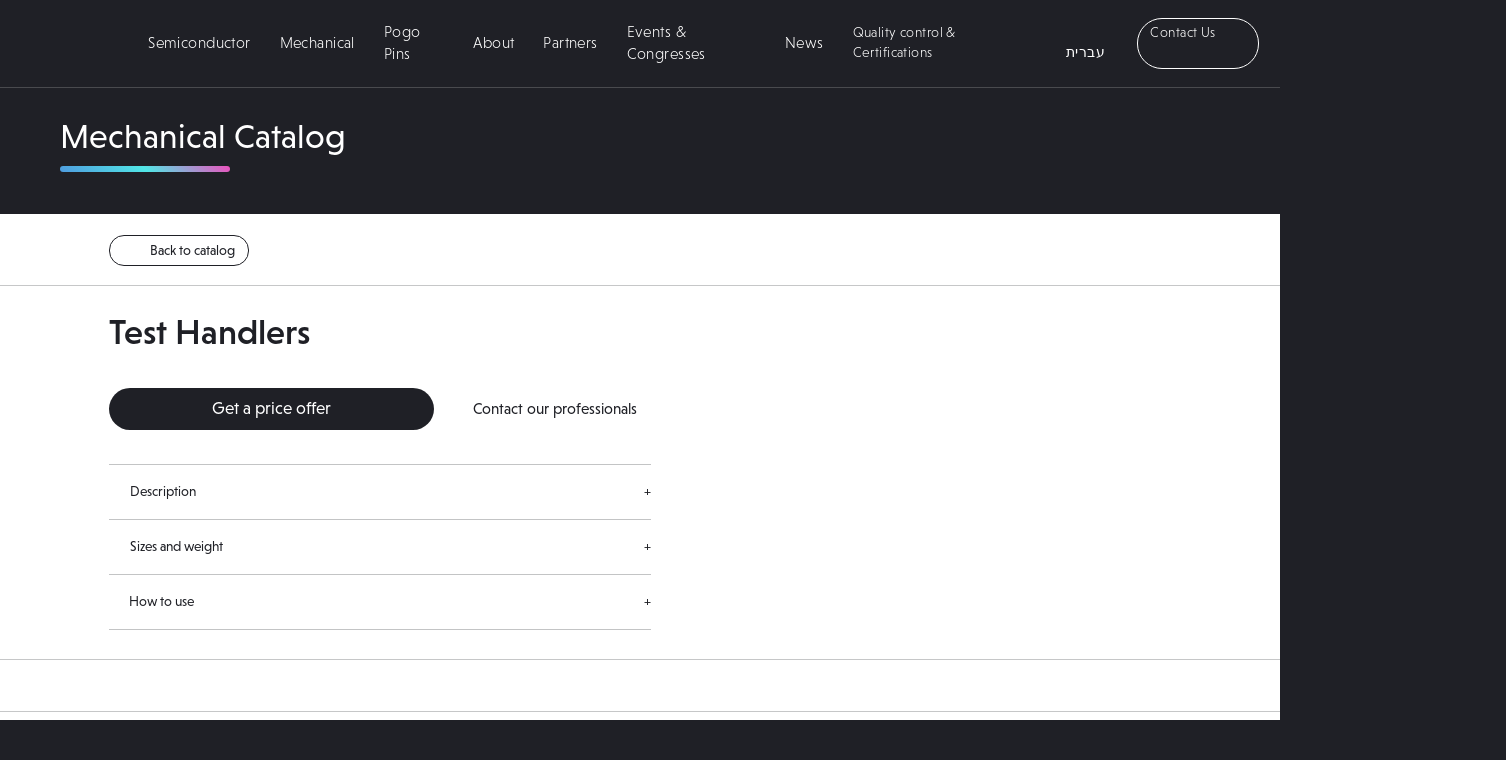

--- FILE ---
content_type: text/html; charset=UTF-8
request_url: https://admati.com/products/test-handlers/
body_size: 23748
content:

<!doctype html>
<html lang="en-US">
<head><meta charset="UTF-8"><script>if(navigator.userAgent.match(/MSIE|Internet Explorer/i)||navigator.userAgent.match(/Trident\/7\..*?rv:11/i)){var href=document.location.href;if(!href.match(/[?&]nowprocket/)){if(href.indexOf("?")==-1){if(href.indexOf("#")==-1){document.location.href=href+"?nowprocket=1"}else{document.location.href=href.replace("#","?nowprocket=1#")}}else{if(href.indexOf("#")==-1){document.location.href=href+"&nowprocket=1"}else{document.location.href=href.replace("#","&nowprocket=1#")}}}}</script><script>(()=>{class RocketLazyLoadScripts{constructor(){this.v="2.0.3",this.userEvents=["keydown","keyup","mousedown","mouseup","mousemove","mouseover","mouseenter","mouseout","mouseleave","touchmove","touchstart","touchend","touchcancel","wheel","click","dblclick","input","visibilitychange"],this.attributeEvents=["onblur","onclick","oncontextmenu","ondblclick","onfocus","onmousedown","onmouseenter","onmouseleave","onmousemove","onmouseout","onmouseover","onmouseup","onmousewheel","onscroll","onsubmit"]}async t(){this.i(),this.o(),/iP(ad|hone)/.test(navigator.userAgent)&&this.h(),this.u(),this.l(this),this.m(),this.k(this),this.p(this),this._(),await Promise.all([this.R(),this.L()]),this.lastBreath=Date.now(),this.S(this),this.P(),this.D(),this.O(),this.M(),await this.C(this.delayedScripts.normal),await this.C(this.delayedScripts.defer),await this.C(this.delayedScripts.async),this.F("domReady"),await this.T(),await this.j(),await this.I(),this.F("windowLoad"),await this.A(),window.dispatchEvent(new Event("rocket-allScriptsLoaded")),this.everythingLoaded=!0,this.lastTouchEnd&&await new Promise((t=>setTimeout(t,500-Date.now()+this.lastTouchEnd))),this.H(),this.F("all"),this.U(),this.W()}i(){this.CSPIssue=sessionStorage.getItem("rocketCSPIssue"),document.addEventListener("securitypolicyviolation",(t=>{this.CSPIssue||"script-src-elem"!==t.violatedDirective||"data"!==t.blockedURI||(this.CSPIssue=!0,sessionStorage.setItem("rocketCSPIssue",!0))}),{isRocket:!0})}o(){window.addEventListener("pageshow",(t=>{this.persisted=t.persisted,this.realWindowLoadedFired=!0}),{isRocket:!0}),window.addEventListener("pagehide",(()=>{this.onFirstUserAction=null}),{isRocket:!0})}h(){let t;function e(e){t=e}window.addEventListener("touchstart",e,{isRocket:!0}),window.addEventListener("touchend",(function i(o){Math.abs(o.changedTouches[0].pageX-t.changedTouches[0].pageX)<10&&Math.abs(o.changedTouches[0].pageY-t.changedTouches[0].pageY)<10&&o.timeStamp-t.timeStamp<200&&(o.target.dispatchEvent(new PointerEvent("click",{target:o.target,bubbles:!0,cancelable:!0,detail:1})),event.preventDefault(),window.removeEventListener("touchstart",e,{isRocket:!0}),window.removeEventListener("touchend",i,{isRocket:!0}))}),{isRocket:!0})}q(t){this.userActionTriggered||("mousemove"!==t.type||this.firstMousemoveIgnored?"keyup"===t.type||"mouseover"===t.type||"mouseout"===t.type||(this.userActionTriggered=!0,this.onFirstUserAction&&this.onFirstUserAction()):this.firstMousemoveIgnored=!0),"click"===t.type&&t.preventDefault(),this.savedUserEvents.length>0&&(t.stopPropagation(),t.stopImmediatePropagation()),"touchstart"===this.lastEvent&&"touchend"===t.type&&(this.lastTouchEnd=Date.now()),"click"===t.type&&(this.lastTouchEnd=0),this.lastEvent=t.type,this.savedUserEvents.push(t)}u(){this.savedUserEvents=[],this.userEventHandler=this.q.bind(this),this.userEvents.forEach((t=>window.addEventListener(t,this.userEventHandler,{passive:!1,isRocket:!0})))}U(){this.userEvents.forEach((t=>window.removeEventListener(t,this.userEventHandler,{passive:!1,isRocket:!0}))),this.savedUserEvents.forEach((t=>{t.target.dispatchEvent(new window[t.constructor.name](t.type,t))}))}m(){this.eventsMutationObserver=new MutationObserver((t=>{const e="return false";for(const i of t){if("attributes"===i.type){const t=i.target.getAttribute(i.attributeName);t&&t!==e&&(i.target.setAttribute("data-rocket-"+i.attributeName,t),i.target["rocket"+i.attributeName]=new Function("event",t),i.target.setAttribute(i.attributeName,e))}"childList"===i.type&&i.addedNodes.forEach((t=>{if(t.nodeType===Node.ELEMENT_NODE)for(const i of t.attributes)this.attributeEvents.includes(i.name)&&i.value&&""!==i.value&&(t.setAttribute("data-rocket-"+i.name,i.value),t["rocket"+i.name]=new Function("event",i.value),t.setAttribute(i.name,e))}))}})),this.eventsMutationObserver.observe(document,{subtree:!0,childList:!0,attributeFilter:this.attributeEvents})}H(){this.eventsMutationObserver.disconnect(),this.attributeEvents.forEach((t=>{document.querySelectorAll("[data-rocket-"+t+"]").forEach((e=>{e.setAttribute(t,e.getAttribute("data-rocket-"+t)),e.removeAttribute("data-rocket-"+t)}))}))}k(t){Object.defineProperty(HTMLElement.prototype,"onclick",{get(){return this.rocketonclick||null},set(e){this.rocketonclick=e,this.setAttribute(t.everythingLoaded?"onclick":"data-rocket-onclick","this.rocketonclick(event)")}})}S(t){function e(e,i){let o=e[i];e[i]=null,Object.defineProperty(e,i,{get:()=>o,set(s){t.everythingLoaded?o=s:e["rocket"+i]=o=s}})}e(document,"onreadystatechange"),e(window,"onload"),e(window,"onpageshow");try{Object.defineProperty(document,"readyState",{get:()=>t.rocketReadyState,set(e){t.rocketReadyState=e},configurable:!0}),document.readyState="loading"}catch(t){console.log("WPRocket DJE readyState conflict, bypassing")}}l(t){this.originalAddEventListener=EventTarget.prototype.addEventListener,this.originalRemoveEventListener=EventTarget.prototype.removeEventListener,this.savedEventListeners=[],EventTarget.prototype.addEventListener=function(e,i,o){o&&o.isRocket||!t.B(e,this)&&!t.userEvents.includes(e)||t.B(e,this)&&!t.userActionTriggered||e.startsWith("rocket-")||t.everythingLoaded?t.originalAddEventListener.call(this,e,i,o):t.savedEventListeners.push({target:this,remove:!1,type:e,func:i,options:o})},EventTarget.prototype.removeEventListener=function(e,i,o){o&&o.isRocket||!t.B(e,this)&&!t.userEvents.includes(e)||t.B(e,this)&&!t.userActionTriggered||e.startsWith("rocket-")||t.everythingLoaded?t.originalRemoveEventListener.call(this,e,i,o):t.savedEventListeners.push({target:this,remove:!0,type:e,func:i,options:o})}}F(t){"all"===t&&(EventTarget.prototype.addEventListener=this.originalAddEventListener,EventTarget.prototype.removeEventListener=this.originalRemoveEventListener),this.savedEventListeners=this.savedEventListeners.filter((e=>{let i=e.type,o=e.target||window;return"domReady"===t&&"DOMContentLoaded"!==i&&"readystatechange"!==i||("windowLoad"===t&&"load"!==i&&"readystatechange"!==i&&"pageshow"!==i||(this.B(i,o)&&(i="rocket-"+i),e.remove?o.removeEventListener(i,e.func,e.options):o.addEventListener(i,e.func,e.options),!1))}))}p(t){let e;function i(e){return t.everythingLoaded?e:e.split(" ").map((t=>"load"===t||t.startsWith("load.")?"rocket-jquery-load":t)).join(" ")}function o(o){function s(e){const s=o.fn[e];o.fn[e]=o.fn.init.prototype[e]=function(){return this[0]===window&&t.userActionTriggered&&("string"==typeof arguments[0]||arguments[0]instanceof String?arguments[0]=i(arguments[0]):"object"==typeof arguments[0]&&Object.keys(arguments[0]).forEach((t=>{const e=arguments[0][t];delete arguments[0][t],arguments[0][i(t)]=e}))),s.apply(this,arguments),this}}if(o&&o.fn&&!t.allJQueries.includes(o)){const e={DOMContentLoaded:[],"rocket-DOMContentLoaded":[]};for(const t in e)document.addEventListener(t,(()=>{e[t].forEach((t=>t()))}),{isRocket:!0});o.fn.ready=o.fn.init.prototype.ready=function(i){function s(){parseInt(o.fn.jquery)>2?setTimeout((()=>i.bind(document)(o))):i.bind(document)(o)}return t.realDomReadyFired?!t.userActionTriggered||t.fauxDomReadyFired?s():e["rocket-DOMContentLoaded"].push(s):e.DOMContentLoaded.push(s),o([])},s("on"),s("one"),s("off"),t.allJQueries.push(o)}e=o}t.allJQueries=[],o(window.jQuery),Object.defineProperty(window,"jQuery",{get:()=>e,set(t){o(t)}})}P(){const t=new Map;document.write=document.writeln=function(e){const i=document.currentScript,o=document.createRange(),s=i.parentElement;let n=t.get(i);void 0===n&&(n=i.nextSibling,t.set(i,n));const c=document.createDocumentFragment();o.setStart(c,0),c.appendChild(o.createContextualFragment(e)),s.insertBefore(c,n)}}async R(){return new Promise((t=>{this.userActionTriggered?t():this.onFirstUserAction=t}))}async L(){return new Promise((t=>{document.addEventListener("DOMContentLoaded",(()=>{this.realDomReadyFired=!0,t()}),{isRocket:!0})}))}async I(){return this.realWindowLoadedFired?Promise.resolve():new Promise((t=>{window.addEventListener("load",t,{isRocket:!0})}))}M(){this.pendingScripts=[];this.scriptsMutationObserver=new MutationObserver((t=>{for(const e of t)e.addedNodes.forEach((t=>{"SCRIPT"!==t.tagName||t.noModule||t.isWPRocket||this.pendingScripts.push({script:t,promise:new Promise((e=>{const i=()=>{const i=this.pendingScripts.findIndex((e=>e.script===t));i>=0&&this.pendingScripts.splice(i,1),e()};t.addEventListener("load",i,{isRocket:!0}),t.addEventListener("error",i,{isRocket:!0}),setTimeout(i,1e3)}))})}))})),this.scriptsMutationObserver.observe(document,{childList:!0,subtree:!0})}async j(){await this.J(),this.pendingScripts.length?(await this.pendingScripts[0].promise,await this.j()):this.scriptsMutationObserver.disconnect()}D(){this.delayedScripts={normal:[],async:[],defer:[]},document.querySelectorAll("script[type$=rocketlazyloadscript]").forEach((t=>{t.hasAttribute("data-rocket-src")?t.hasAttribute("async")&&!1!==t.async?this.delayedScripts.async.push(t):t.hasAttribute("defer")&&!1!==t.defer||"module"===t.getAttribute("data-rocket-type")?this.delayedScripts.defer.push(t):this.delayedScripts.normal.push(t):this.delayedScripts.normal.push(t)}))}async _(){await this.L();let t=[];document.querySelectorAll("script[type$=rocketlazyloadscript][data-rocket-src]").forEach((e=>{let i=e.getAttribute("data-rocket-src");if(i&&!i.startsWith("data:")){i.startsWith("//")&&(i=location.protocol+i);try{const o=new URL(i).origin;o!==location.origin&&t.push({src:o,crossOrigin:e.crossOrigin||"module"===e.getAttribute("data-rocket-type")})}catch(t){}}})),t=[...new Map(t.map((t=>[JSON.stringify(t),t]))).values()],this.N(t,"preconnect")}async $(t){if(await this.G(),!0!==t.noModule||!("noModule"in HTMLScriptElement.prototype))return new Promise((e=>{let i;function o(){(i||t).setAttribute("data-rocket-status","executed"),e()}try{if(navigator.userAgent.includes("Firefox/")||""===navigator.vendor||this.CSPIssue)i=document.createElement("script"),[...t.attributes].forEach((t=>{let e=t.nodeName;"type"!==e&&("data-rocket-type"===e&&(e="type"),"data-rocket-src"===e&&(e="src"),i.setAttribute(e,t.nodeValue))})),t.text&&(i.text=t.text),t.nonce&&(i.nonce=t.nonce),i.hasAttribute("src")?(i.addEventListener("load",o,{isRocket:!0}),i.addEventListener("error",(()=>{i.setAttribute("data-rocket-status","failed-network"),e()}),{isRocket:!0}),setTimeout((()=>{i.isConnected||e()}),1)):(i.text=t.text,o()),i.isWPRocket=!0,t.parentNode.replaceChild(i,t);else{const i=t.getAttribute("data-rocket-type"),s=t.getAttribute("data-rocket-src");i?(t.type=i,t.removeAttribute("data-rocket-type")):t.removeAttribute("type"),t.addEventListener("load",o,{isRocket:!0}),t.addEventListener("error",(i=>{this.CSPIssue&&i.target.src.startsWith("data:")?(console.log("WPRocket: CSP fallback activated"),t.removeAttribute("src"),this.$(t).then(e)):(t.setAttribute("data-rocket-status","failed-network"),e())}),{isRocket:!0}),s?(t.fetchPriority="high",t.removeAttribute("data-rocket-src"),t.src=s):t.src="data:text/javascript;base64,"+window.btoa(unescape(encodeURIComponent(t.text)))}}catch(i){t.setAttribute("data-rocket-status","failed-transform"),e()}}));t.setAttribute("data-rocket-status","skipped")}async C(t){const e=t.shift();return e?(e.isConnected&&await this.$(e),this.C(t)):Promise.resolve()}O(){this.N([...this.delayedScripts.normal,...this.delayedScripts.defer,...this.delayedScripts.async],"preload")}N(t,e){this.trash=this.trash||[];let i=!0;var o=document.createDocumentFragment();t.forEach((t=>{const s=t.getAttribute&&t.getAttribute("data-rocket-src")||t.src;if(s&&!s.startsWith("data:")){const n=document.createElement("link");n.href=s,n.rel=e,"preconnect"!==e&&(n.as="script",n.fetchPriority=i?"high":"low"),t.getAttribute&&"module"===t.getAttribute("data-rocket-type")&&(n.crossOrigin=!0),t.crossOrigin&&(n.crossOrigin=t.crossOrigin),t.integrity&&(n.integrity=t.integrity),t.nonce&&(n.nonce=t.nonce),o.appendChild(n),this.trash.push(n),i=!1}})),document.head.appendChild(o)}W(){this.trash.forEach((t=>t.remove()))}async T(){try{document.readyState="interactive"}catch(t){}this.fauxDomReadyFired=!0;try{await this.G(),document.dispatchEvent(new Event("rocket-readystatechange")),await this.G(),document.rocketonreadystatechange&&document.rocketonreadystatechange(),await this.G(),document.dispatchEvent(new Event("rocket-DOMContentLoaded")),await this.G(),window.dispatchEvent(new Event("rocket-DOMContentLoaded"))}catch(t){console.error(t)}}async A(){try{document.readyState="complete"}catch(t){}try{await this.G(),document.dispatchEvent(new Event("rocket-readystatechange")),await this.G(),document.rocketonreadystatechange&&document.rocketonreadystatechange(),await this.G(),window.dispatchEvent(new Event("rocket-load")),await this.G(),window.rocketonload&&window.rocketonload(),await this.G(),this.allJQueries.forEach((t=>t(window).trigger("rocket-jquery-load"))),await this.G();const t=new Event("rocket-pageshow");t.persisted=this.persisted,window.dispatchEvent(t),await this.G(),window.rocketonpageshow&&window.rocketonpageshow({persisted:this.persisted})}catch(t){console.error(t)}}async G(){Date.now()-this.lastBreath>45&&(await this.J(),this.lastBreath=Date.now())}async J(){return document.hidden?new Promise((t=>setTimeout(t))):new Promise((t=>requestAnimationFrame(t)))}B(t,e){return e===document&&"readystatechange"===t||(e===document&&"DOMContentLoaded"===t||(e===window&&"DOMContentLoaded"===t||(e===window&&"load"===t||e===window&&"pageshow"===t)))}static run(){(new RocketLazyLoadScripts).t()}}RocketLazyLoadScripts.run()})();</script>
  	<style type="text/css">
			@font-face {
			font-family: 'Ploni ML v2 AAA';
			font-weight: 100;
			font-style: normal;
			src: url('/wp-content/themes/sentrysite-corporate/assets/fonts/ploni-thin-aaa.woff2') format('woff2'),
				 url('/wp-content/themes/sentrysite-corporate/assets/fonts/ploni-thin-aaa.woff') format('woff');
		}
			@font-face {
			font-family: 'Ploni ML v2 AAA';
			font-weight: 200;
			font-style: normal;
			src: url('/wp-content/themes/sentrysite-corporate/assets/fonts/ploni-ultralight-aaa.woff2') format('woff2'),
				 url('/wp-content/themes/sentrysite-corporate/assets/fonts/ploni-ultralight-aaa.woff') format('woff');
		}
			@font-face {
			font-family: 'Ploni ML v2 AAA';
			font-weight: 300;
			font-style: normal;
			src: url('/wp-content/themes/sentrysite-corporate/assets/fonts/ploni-light-aaa.woff2') format('woff2'),
				 url('/wp-content/themes/sentrysite-corporate/assets/fonts/ploni-light-aaa.woff') format('woff');
		}
			@font-face {
			font-family: 'Ploni ML v2 AAA';
			font-weight: 400;
			font-style: normal;
			src: url('/wp-content/themes/sentrysite-corporate/assets/fonts/ploni-regular-aaa.woff2') format('woff2'),
				 url('/wp-content/themes/sentrysite-corporate/assets/fonts/ploni-regular-aaa.woff') format('woff');
		}
			@font-face {
			font-family: 'Ploni ML v2 AAA';
			font-weight: 500;
			font-style: normal;
			src: url('/wp-content/themes/sentrysite-corporate/assets/fonts/ploni-medium-aaa.woff2') format('woff2'),
				 url('/wp-content/themes/sentrysite-corporate/assets/fonts/ploni-medium-aaa.woff') format('woff');
		}
			@font-face {
			font-family: 'Ploni ML v2 AAA';
			font-weight: 600;
			font-style: normal;
			src: url('/wp-content/themes/sentrysite-corporate/assets/fonts/ploni-demibold-aaa.woff2') format('woff2'),
				 url('/wp-content/themes/sentrysite-corporate/assets/fonts/ploni-demibold-aaa.woff') format('woff');
		}
			@font-face {
			font-family: 'Ploni ML v2 AAA';
			font-weight: 700;
			font-style: normal;
			src: url('/wp-content/themes/sentrysite-corporate/assets/fonts/ploni-bold-aaa.woff2') format('woff2'),
				 url('/wp-content/themes/sentrysite-corporate/assets/fonts/ploni-bold-aaa.woff') format('woff');
		}
			@font-face {
			font-family: 'Ploni ML v2 AAA';
			font-weight: 800;
			font-style: normal;
			src: url('/wp-content/themes/sentrysite-corporate/assets/fonts/ploni-ultrabold-aaa.woff2') format('woff2'),
				 url('/wp-content/themes/sentrysite-corporate/assets/fonts/ploni-ultrabold-aaa.woff') format('woff');
		}
			@font-face {
			font-family: 'Ploni ML v2 AAA';
			font-weight: 900;
			font-style: normal;
			src: url('/wp-content/themes/sentrysite-corporate/assets/fonts/ploni-black-aaa.woff2') format('woff2'),
				 url('/wp-content/themes/sentrysite-corporate/assets/fonts/ploni-black-aaa.woff') format('woff');
		}
		</style>
  
	<meta name="viewport" content="width=device-width, initial-scale=1">
 	<meta name="mobile-web-app-capable" content="yes">
	<link rel="stylesheet" href="https://use.typekit.net/dzw6cqb.css">
	<link rel="profile" href="https://gmpg.org/xfn/11">
	<meta name='robots' content='index, follow, max-image-preview:large, max-snippet:-1, max-video-preview:-1' />
	<style>img:is([sizes="auto" i], [sizes^="auto," i]) { contain-intrinsic-size: 3000px 1500px }</style>
	<link rel="alternate" href="https://admati.com/products/test-handlers/" hreflang="en" />
<link rel="alternate" href="https://admati.com/he/products/test-handlers-2/" hreflang="he" />

	<!-- This site is optimized with the Yoast SEO plugin v24.7 - https://yoast.com/wordpress/plugins/seo/ -->
	<title>Test Handlers -</title>
	<link rel="canonical" href="https://admati.com/products/test-handlers/" />
	<meta property="og:locale" content="en_US" />
	<meta property="og:locale:alternate" content="he_IL" />
	<meta property="og:type" content="article" />
	<meta property="og:title" content="Test Handlers -" />
	<meta property="og:url" content="https://admati.com/products/test-handlers/" />
	<meta property="article:modified_time" content="2024-01-28T15:42:59+00:00" />
	<meta property="og:image" content="https://admati.com/wp-content/uploads/2023/06/Test-Handlers.jpg" />
	<meta property="og:image:width" content="274" />
	<meta property="og:image:height" content="270" />
	<meta property="og:image:type" content="image/jpeg" />
	<meta name="twitter:card" content="summary_large_image" />
	<script type="application/ld+json" class="yoast-schema-graph">{"@context":"https://schema.org","@graph":[{"@type":"WebPage","@id":"https://admati.com/products/test-handlers/","url":"https://admati.com/products/test-handlers/","name":"Test Handlers -","isPartOf":{"@id":"https://admati.com/#website"},"primaryImageOfPage":{"@id":"https://admati.com/products/test-handlers/#primaryimage"},"image":{"@id":"https://admati.com/products/test-handlers/#primaryimage"},"thumbnailUrl":"https://admati.com/wp-content/uploads/2023/06/Test-Handlers.jpg","datePublished":"2023-06-28T08:20:46+00:00","dateModified":"2024-01-28T15:42:59+00:00","breadcrumb":{"@id":"https://admati.com/products/test-handlers/#breadcrumb"},"inLanguage":"en-US","potentialAction":[{"@type":"ReadAction","target":["https://admati.com/products/test-handlers/"]}]},{"@type":"ImageObject","inLanguage":"en-US","@id":"https://admati.com/products/test-handlers/#primaryimage","url":"https://admati.com/wp-content/uploads/2023/06/Test-Handlers.jpg","contentUrl":"https://admati.com/wp-content/uploads/2023/06/Test-Handlers.jpg","width":274,"height":270},{"@type":"BreadcrumbList","@id":"https://admati.com/products/test-handlers/#breadcrumb","itemListElement":[{"@type":"ListItem","position":1,"name":"דף הבית","item":"https://admati.com/"},{"@type":"ListItem","position":2,"name":"Products","item":"https://admati.com/products/"},{"@type":"ListItem","position":3,"name":"Semiconductor","item":"https://admati.com/product-cat/semiconductor-en/"},{"@type":"ListItem","position":4,"name":"Test Handlers"}]},{"@type":"WebSite","@id":"https://admati.com/#website","url":"https://admati.com/","name":"Admati Agencies | אדמתי סוכנויות","description":"Admati Agencies is an international trading company, specializing in components, sub-components, and sub-systems for the semi-conductor, medical, and","publisher":{"@id":"https://admati.com/#organization"},"potentialAction":[{"@type":"SearchAction","target":{"@type":"EntryPoint","urlTemplate":"https://admati.com/?s={search_term_string}"},"query-input":{"@type":"PropertyValueSpecification","valueRequired":true,"valueName":"search_term_string"}}],"inLanguage":"en-US"},{"@type":"Organization","@id":"https://admati.com/#organization","name":"Admati Agencies | אדמתי סוכנויות","url":"https://admati.com/","logo":{"@type":"ImageObject","inLanguage":"en-US","@id":"https://admati.com/#/schema/logo/image/","url":"https://admati.com/wp-content/uploads/2024/04/WhatsApp-Image-2024-04-04-at-16.07.50.jpeg","contentUrl":"https://admati.com/wp-content/uploads/2024/04/WhatsApp-Image-2024-04-04-at-16.07.50.jpeg","width":380,"height":327,"caption":"Admati Agencies | אדמתי סוכנויות"},"image":{"@id":"https://admati.com/#/schema/logo/image/"}}]}</script>
	<!-- / Yoast SEO plugin. -->


<link rel='dns-prefetch' href='//cdn.enable.co.il' />

<link rel="alternate" type="application/rss+xml" title=" &raquo; Feed" href="https://admati.com/feed/" />
<link rel="alternate" type="application/rss+xml" title=" &raquo; Comments Feed" href="https://admati.com/comments/feed/" />
<style id='wp-emoji-styles-inline-css' type='text/css'>

	img.wp-smiley, img.emoji {
		display: inline !important;
		border: none !important;
		box-shadow: none !important;
		height: 1em !important;
		width: 1em !important;
		margin: 0 0.07em !important;
		vertical-align: -0.1em !important;
		background: none !important;
		padding: 0 !important;
	}
</style>
<link rel='stylesheet' id='wp-block-library-css' href='https://admati.com/wp-includes/css/dist/block-library/style.min.css?ver=6.7.4' type='text/css' media='all' />
<style id='joinchat-button-style-inline-css' type='text/css'>
.wp-block-joinchat-button{border:none!important;text-align:center}.wp-block-joinchat-button figure{display:table;margin:0 auto;padding:0}.wp-block-joinchat-button figcaption{font:normal normal 400 .6em/2em var(--wp--preset--font-family--system-font,sans-serif);margin:0;padding:0}.wp-block-joinchat-button .joinchat-button__qr{background-color:#fff;border:6px solid #25d366;border-radius:30px;box-sizing:content-box;display:block;height:200px;margin:auto;overflow:hidden;padding:10px;width:200px}.wp-block-joinchat-button .joinchat-button__qr canvas,.wp-block-joinchat-button .joinchat-button__qr img{display:block;margin:auto}.wp-block-joinchat-button .joinchat-button__link{align-items:center;background-color:#25d366;border:6px solid #25d366;border-radius:30px;display:inline-flex;flex-flow:row nowrap;justify-content:center;line-height:1.25em;margin:0 auto;text-decoration:none}.wp-block-joinchat-button .joinchat-button__link:before{background:transparent var(--joinchat-ico) no-repeat center;background-size:100%;content:"";display:block;height:1.5em;margin:-.75em .75em -.75em 0;width:1.5em}.wp-block-joinchat-button figure+.joinchat-button__link{margin-top:10px}@media (orientation:landscape)and (min-height:481px),(orientation:portrait)and (min-width:481px){.wp-block-joinchat-button.joinchat-button--qr-only figure+.joinchat-button__link{display:none}}@media (max-width:480px),(orientation:landscape)and (max-height:480px){.wp-block-joinchat-button figure{display:none}}

</style>
<style id='classic-theme-styles-inline-css' type='text/css'>
/*! This file is auto-generated */
.wp-block-button__link{color:#fff;background-color:#32373c;border-radius:9999px;box-shadow:none;text-decoration:none;padding:calc(.667em + 2px) calc(1.333em + 2px);font-size:1.125em}.wp-block-file__button{background:#32373c;color:#fff;text-decoration:none}
</style>
<style id='global-styles-inline-css' type='text/css'>
:root{--wp--preset--aspect-ratio--square: 1;--wp--preset--aspect-ratio--4-3: 4/3;--wp--preset--aspect-ratio--3-4: 3/4;--wp--preset--aspect-ratio--3-2: 3/2;--wp--preset--aspect-ratio--2-3: 2/3;--wp--preset--aspect-ratio--16-9: 16/9;--wp--preset--aspect-ratio--9-16: 9/16;--wp--preset--color--black: #000000;--wp--preset--color--cyan-bluish-gray: #abb8c3;--wp--preset--color--white: #ffffff;--wp--preset--color--pale-pink: #f78da7;--wp--preset--color--vivid-red: #cf2e2e;--wp--preset--color--luminous-vivid-orange: #ff6900;--wp--preset--color--luminous-vivid-amber: #fcb900;--wp--preset--color--light-green-cyan: #7bdcb5;--wp--preset--color--vivid-green-cyan: #00d084;--wp--preset--color--pale-cyan-blue: #8ed1fc;--wp--preset--color--vivid-cyan-blue: #0693e3;--wp--preset--color--vivid-purple: #9b51e0;--wp--preset--gradient--vivid-cyan-blue-to-vivid-purple: linear-gradient(135deg,rgba(6,147,227,1) 0%,rgb(155,81,224) 100%);--wp--preset--gradient--light-green-cyan-to-vivid-green-cyan: linear-gradient(135deg,rgb(122,220,180) 0%,rgb(0,208,130) 100%);--wp--preset--gradient--luminous-vivid-amber-to-luminous-vivid-orange: linear-gradient(135deg,rgba(252,185,0,1) 0%,rgba(255,105,0,1) 100%);--wp--preset--gradient--luminous-vivid-orange-to-vivid-red: linear-gradient(135deg,rgba(255,105,0,1) 0%,rgb(207,46,46) 100%);--wp--preset--gradient--very-light-gray-to-cyan-bluish-gray: linear-gradient(135deg,rgb(238,238,238) 0%,rgb(169,184,195) 100%);--wp--preset--gradient--cool-to-warm-spectrum: linear-gradient(135deg,rgb(74,234,220) 0%,rgb(151,120,209) 20%,rgb(207,42,186) 40%,rgb(238,44,130) 60%,rgb(251,105,98) 80%,rgb(254,248,76) 100%);--wp--preset--gradient--blush-light-purple: linear-gradient(135deg,rgb(255,206,236) 0%,rgb(152,150,240) 100%);--wp--preset--gradient--blush-bordeaux: linear-gradient(135deg,rgb(254,205,165) 0%,rgb(254,45,45) 50%,rgb(107,0,62) 100%);--wp--preset--gradient--luminous-dusk: linear-gradient(135deg,rgb(255,203,112) 0%,rgb(199,81,192) 50%,rgb(65,88,208) 100%);--wp--preset--gradient--pale-ocean: linear-gradient(135deg,rgb(255,245,203) 0%,rgb(182,227,212) 50%,rgb(51,167,181) 100%);--wp--preset--gradient--electric-grass: linear-gradient(135deg,rgb(202,248,128) 0%,rgb(113,206,126) 100%);--wp--preset--gradient--midnight: linear-gradient(135deg,rgb(2,3,129) 0%,rgb(40,116,252) 100%);--wp--preset--font-size--small: 13px;--wp--preset--font-size--medium: 20px;--wp--preset--font-size--large: 36px;--wp--preset--font-size--x-large: 42px;--wp--preset--spacing--20: 0.44rem;--wp--preset--spacing--30: 0.67rem;--wp--preset--spacing--40: 1rem;--wp--preset--spacing--50: 1.5rem;--wp--preset--spacing--60: 2.25rem;--wp--preset--spacing--70: 3.38rem;--wp--preset--spacing--80: 5.06rem;--wp--preset--shadow--natural: 6px 6px 9px rgba(0, 0, 0, 0.2);--wp--preset--shadow--deep: 12px 12px 50px rgba(0, 0, 0, 0.4);--wp--preset--shadow--sharp: 6px 6px 0px rgba(0, 0, 0, 0.2);--wp--preset--shadow--outlined: 6px 6px 0px -3px rgba(255, 255, 255, 1), 6px 6px rgba(0, 0, 0, 1);--wp--preset--shadow--crisp: 6px 6px 0px rgba(0, 0, 0, 1);}:where(.is-layout-flex){gap: 0.5em;}:where(.is-layout-grid){gap: 0.5em;}body .is-layout-flex{display: flex;}.is-layout-flex{flex-wrap: wrap;align-items: center;}.is-layout-flex > :is(*, div){margin: 0;}body .is-layout-grid{display: grid;}.is-layout-grid > :is(*, div){margin: 0;}:where(.wp-block-columns.is-layout-flex){gap: 2em;}:where(.wp-block-columns.is-layout-grid){gap: 2em;}:where(.wp-block-post-template.is-layout-flex){gap: 1.25em;}:where(.wp-block-post-template.is-layout-grid){gap: 1.25em;}.has-black-color{color: var(--wp--preset--color--black) !important;}.has-cyan-bluish-gray-color{color: var(--wp--preset--color--cyan-bluish-gray) !important;}.has-white-color{color: var(--wp--preset--color--white) !important;}.has-pale-pink-color{color: var(--wp--preset--color--pale-pink) !important;}.has-vivid-red-color{color: var(--wp--preset--color--vivid-red) !important;}.has-luminous-vivid-orange-color{color: var(--wp--preset--color--luminous-vivid-orange) !important;}.has-luminous-vivid-amber-color{color: var(--wp--preset--color--luminous-vivid-amber) !important;}.has-light-green-cyan-color{color: var(--wp--preset--color--light-green-cyan) !important;}.has-vivid-green-cyan-color{color: var(--wp--preset--color--vivid-green-cyan) !important;}.has-pale-cyan-blue-color{color: var(--wp--preset--color--pale-cyan-blue) !important;}.has-vivid-cyan-blue-color{color: var(--wp--preset--color--vivid-cyan-blue) !important;}.has-vivid-purple-color{color: var(--wp--preset--color--vivid-purple) !important;}.has-black-background-color{background-color: var(--wp--preset--color--black) !important;}.has-cyan-bluish-gray-background-color{background-color: var(--wp--preset--color--cyan-bluish-gray) !important;}.has-white-background-color{background-color: var(--wp--preset--color--white) !important;}.has-pale-pink-background-color{background-color: var(--wp--preset--color--pale-pink) !important;}.has-vivid-red-background-color{background-color: var(--wp--preset--color--vivid-red) !important;}.has-luminous-vivid-orange-background-color{background-color: var(--wp--preset--color--luminous-vivid-orange) !important;}.has-luminous-vivid-amber-background-color{background-color: var(--wp--preset--color--luminous-vivid-amber) !important;}.has-light-green-cyan-background-color{background-color: var(--wp--preset--color--light-green-cyan) !important;}.has-vivid-green-cyan-background-color{background-color: var(--wp--preset--color--vivid-green-cyan) !important;}.has-pale-cyan-blue-background-color{background-color: var(--wp--preset--color--pale-cyan-blue) !important;}.has-vivid-cyan-blue-background-color{background-color: var(--wp--preset--color--vivid-cyan-blue) !important;}.has-vivid-purple-background-color{background-color: var(--wp--preset--color--vivid-purple) !important;}.has-black-border-color{border-color: var(--wp--preset--color--black) !important;}.has-cyan-bluish-gray-border-color{border-color: var(--wp--preset--color--cyan-bluish-gray) !important;}.has-white-border-color{border-color: var(--wp--preset--color--white) !important;}.has-pale-pink-border-color{border-color: var(--wp--preset--color--pale-pink) !important;}.has-vivid-red-border-color{border-color: var(--wp--preset--color--vivid-red) !important;}.has-luminous-vivid-orange-border-color{border-color: var(--wp--preset--color--luminous-vivid-orange) !important;}.has-luminous-vivid-amber-border-color{border-color: var(--wp--preset--color--luminous-vivid-amber) !important;}.has-light-green-cyan-border-color{border-color: var(--wp--preset--color--light-green-cyan) !important;}.has-vivid-green-cyan-border-color{border-color: var(--wp--preset--color--vivid-green-cyan) !important;}.has-pale-cyan-blue-border-color{border-color: var(--wp--preset--color--pale-cyan-blue) !important;}.has-vivid-cyan-blue-border-color{border-color: var(--wp--preset--color--vivid-cyan-blue) !important;}.has-vivid-purple-border-color{border-color: var(--wp--preset--color--vivid-purple) !important;}.has-vivid-cyan-blue-to-vivid-purple-gradient-background{background: var(--wp--preset--gradient--vivid-cyan-blue-to-vivid-purple) !important;}.has-light-green-cyan-to-vivid-green-cyan-gradient-background{background: var(--wp--preset--gradient--light-green-cyan-to-vivid-green-cyan) !important;}.has-luminous-vivid-amber-to-luminous-vivid-orange-gradient-background{background: var(--wp--preset--gradient--luminous-vivid-amber-to-luminous-vivid-orange) !important;}.has-luminous-vivid-orange-to-vivid-red-gradient-background{background: var(--wp--preset--gradient--luminous-vivid-orange-to-vivid-red) !important;}.has-very-light-gray-to-cyan-bluish-gray-gradient-background{background: var(--wp--preset--gradient--very-light-gray-to-cyan-bluish-gray) !important;}.has-cool-to-warm-spectrum-gradient-background{background: var(--wp--preset--gradient--cool-to-warm-spectrum) !important;}.has-blush-light-purple-gradient-background{background: var(--wp--preset--gradient--blush-light-purple) !important;}.has-blush-bordeaux-gradient-background{background: var(--wp--preset--gradient--blush-bordeaux) !important;}.has-luminous-dusk-gradient-background{background: var(--wp--preset--gradient--luminous-dusk) !important;}.has-pale-ocean-gradient-background{background: var(--wp--preset--gradient--pale-ocean) !important;}.has-electric-grass-gradient-background{background: var(--wp--preset--gradient--electric-grass) !important;}.has-midnight-gradient-background{background: var(--wp--preset--gradient--midnight) !important;}.has-small-font-size{font-size: var(--wp--preset--font-size--small) !important;}.has-medium-font-size{font-size: var(--wp--preset--font-size--medium) !important;}.has-large-font-size{font-size: var(--wp--preset--font-size--large) !important;}.has-x-large-font-size{font-size: var(--wp--preset--font-size--x-large) !important;}
:where(.wp-block-post-template.is-layout-flex){gap: 1.25em;}:where(.wp-block-post-template.is-layout-grid){gap: 1.25em;}
:where(.wp-block-columns.is-layout-flex){gap: 2em;}:where(.wp-block-columns.is-layout-grid){gap: 2em;}
:root :where(.wp-block-pullquote){font-size: 1.5em;line-height: 1.6;}
</style>
<link rel='stylesheet' id='sentrysite-corporate-style-css' href='https://admati.com/wp-content/themes/sentrysite-corporate/style.css?ver=6.7.4' type='text/css' media='all' />
<link rel='stylesheet' id='joinchat-css' href='https://admati.com/wp-content/plugins/creame-whatsapp-me/public/css/joinchat.min.css?ver=5.2.3' type='text/css' media='all' />
<style id='rocket-lazyload-inline-css' type='text/css'>
.rll-youtube-player{position:relative;padding-bottom:56.23%;height:0;overflow:hidden;max-width:100%;}.rll-youtube-player:focus-within{outline: 2px solid currentColor;outline-offset: 5px;}.rll-youtube-player iframe{position:absolute;top:0;left:0;width:100%;height:100%;z-index:100;background:0 0}.rll-youtube-player img{bottom:0;display:block;left:0;margin:auto;max-width:100%;width:100%;position:absolute;right:0;top:0;border:none;height:auto;-webkit-transition:.4s all;-moz-transition:.4s all;transition:.4s all}.rll-youtube-player img:hover{-webkit-filter:brightness(75%)}.rll-youtube-player .play{height:100%;width:100%;left:0;top:0;position:absolute;background:url(https://admati.com/wp-content/plugins/wp-rocket/assets/img/youtube.png) no-repeat center;background-color: transparent !important;cursor:pointer;border:none;}
</style>
<script type="rocketlazyloadscript" data-rocket-type="text/javascript" data-rocket-src="https://admati.com/wp-includes/js/jquery/jquery.min.js?ver=3.7.1" id="jquery-core-js" data-rocket-defer defer></script>
<script type="rocketlazyloadscript" data-rocket-type="text/javascript" data-rocket-src="https://admati.com/wp-includes/js/jquery/jquery-migrate.min.js?ver=3.4.1" id="jquery-migrate-js" data-rocket-defer defer></script>
<link rel="https://api.w.org/" href="https://admati.com/wp-json/" /><link rel="alternate" title="JSON" type="application/json" href="https://admati.com/wp-json/wp/v2/products/481" /><link rel="EditURI" type="application/rsd+xml" title="RSD" href="https://admati.com/xmlrpc.php?rsd" />

<link rel='shortlink' href='https://admati.com/?p=481' />
<link rel="alternate" title="oEmbed (JSON)" type="application/json+oembed" href="https://admati.com/wp-json/oembed/1.0/embed?url=https%3A%2F%2Fadmati.com%2Fproducts%2Ftest-handlers%2F" />
<link rel="alternate" title="oEmbed (XML)" type="text/xml+oembed" href="https://admati.com/wp-json/oembed/1.0/embed?url=https%3A%2F%2Fadmati.com%2Fproducts%2Ftest-handlers%2F&#038;format=xml" />

<link rel='stylesheet' id='15-css' href='//admati.com/wp-content/uploads/custom-css-js/15.css?v=5199' type="text/css" media='all' />

<link rel='stylesheet' id='14-css' href='//admati.com/wp-content/uploads/custom-css-js/14.css?v=7403' type="text/css" media='all' />
<!-- Google tag (gtag.js) -->
<script type="rocketlazyloadscript" async data-rocket-src="https://www.googletagmanager.com/gtag/js?id=G-ESKQV39DG3"></script>
<script type="rocketlazyloadscript">
  window.dataLayer = window.dataLayer || [];
  function gtag(){dataLayer.push(arguments);}
  gtag('js', new Date());

  gtag('config', 'G-ESKQV39DG3');
</script><meta name="generator" content="Elementor 3.28.1; features: additional_custom_breakpoints, e_local_google_fonts; settings: css_print_method-external, google_font-enabled, font_display-auto">
			<style>
				.e-con.e-parent:nth-of-type(n+4):not(.e-lazyloaded):not(.e-no-lazyload),
				.e-con.e-parent:nth-of-type(n+4):not(.e-lazyloaded):not(.e-no-lazyload) * {
					background-image: none !important;
				}
				@media screen and (max-height: 1024px) {
					.e-con.e-parent:nth-of-type(n+3):not(.e-lazyloaded):not(.e-no-lazyload),
					.e-con.e-parent:nth-of-type(n+3):not(.e-lazyloaded):not(.e-no-lazyload) * {
						background-image: none !important;
					}
				}
				@media screen and (max-height: 640px) {
					.e-con.e-parent:nth-of-type(n+2):not(.e-lazyloaded):not(.e-no-lazyload),
					.e-con.e-parent:nth-of-type(n+2):not(.e-lazyloaded):not(.e-no-lazyload) * {
						background-image: none !important;
					}
				}
			</style>
			<script type="application/ld+json">
{
  "@context": "https://schema.org",
  "@type": "ProfessionalService",
  "@id": "https://admati.com/#organization",
   "name": "Admati Agencies",
  "alternateName": "אדמתי סוכנויות",
  "url": "https://admati.com/",
  "description": "Admati Agencies is an international trading company specializing in electronic components, semiconductors and sub-assemblies. Serving global markets with quality parts.",
  "logo": "https://admati.com/wp-content/uploads/2023/06/Site-Logo.svg",
  "image": "https://admati.com/wp-content/uploads/2023/06/customer-1.png",
  "telephone": "+972-50-526-3333",
  "address": {
    "@type": "PostalAddress",
    "streetAddress": "Netiv Ofakim 24",
    "addressLocality": "Haifa",
    "postalCode": "3446700",
    "addressCountry": "IL"
  },
  "contactPoint": {
    "@type": "ContactPoint",
    "telephone": "+972-50-526-3333",
    "contactType": "customer service",
    "areaServed": "IL",
    "availableLanguage": ["he", "en"]
  },
  "sameAs": ["https://www.linkedin.com/company/admati-agencies-ltd-"],
  "knowsAbout": ["Electronic Components", "Semiconductors", "International Trade", "רכיבים אלקטרוניים"],
  "areaServed": {"@type": "Country", "name": "Israel"}
}
</script>
<script type="application/ld+json">
{
  "@context": "https://schema.org",
  "@type": "WebSite",
  "@id": "https://admati.com/#website",
  "name": "Admati Agencies",
  "alternateName": "אדמתי סוכנויות",
  "url": "https://admati.com/",
  "inLanguage": "he-IL",
  "publisher": {"@id": "https://admati.com/#organization"}
}
</script><link rel="icon" href="https://admati.com/wp-content/uploads/2023/06/cropped-favicon-32x32.png" sizes="32x32" />
<link rel="icon" href="https://admati.com/wp-content/uploads/2023/06/cropped-favicon-192x192.png" sizes="192x192" />
<link rel="apple-touch-icon" href="https://admati.com/wp-content/uploads/2023/06/cropped-favicon-180x180.png" />
<meta name="msapplication-TileImage" content="https://admati.com/wp-content/uploads/2023/06/cropped-favicon-270x270.png" />
<noscript><style id="rocket-lazyload-nojs-css">.rll-youtube-player, [data-lazy-src]{display:none !important;}</style></noscript><meta name="generator" content="WP Rocket 3.18.3" data-wpr-features="wpr_delay_js wpr_defer_js wpr_minify_js wpr_lazyload_images wpr_lazyload_iframes wpr_image_dimensions wpr_preload_links wpr_desktop" /></head>

<body class="products-template-default single single-products postid-481 language-en elementor-default elementor-kit-21">
<div data-rocket-location-hash="54257ff4dc2eb7aae68fa23eb5f11e06" id="page" class="site">
  
	<header data-rocket-location-hash="fc409f86088b20b81d38a444febf083b" id="masthead" class="site-header">
		<div data-rocket-location-hash="f6189887b0fcc85277ca31bb710a697c" class="header-top-bar">
              <div class="header-third header-top-third header-top-left">
          <div class="widget_text widget widget_custom_html"><div class="textwidget custom-html-widget"><div id="follower">
  <div id="circle2"></div>
</div></div></div><div class="widget_text widget widget_custom_html"><div class="textwidget custom-html-widget"><div class="flex-box">
<a class="site-logo" href="/" aria-label="Move to home screen"><img width="129" height="40" src="data:image/svg+xml,%3Csvg%20xmlns='http://www.w3.org/2000/svg'%20viewBox='0%200%20129%2040'%3E%3C/svg%3E" alt="" data-lazy-src="/wp-content/uploads/2023/06/Site-Logo.svg"><noscript><img width="129" height="40" src="/wp-content/uploads/2023/06/Site-Logo.svg" alt=""></noscript></a>
<div class="mobile-menu-btn" role="button" tabindex="0" aria-label="Open / close mobile menu" aria-expanded="false">
	<span class="line"></span>
	</div>
</div>
</div></div><div class="widget widget_nav_menu"><div class="menu-main-menu-container"><ul id="menu-main-menu" class="menu"><li id="menu-item-64" class="menu-item menu-item-type-post_type menu-item-object-page menu-item-64"><a href="https://admati.com/semiconductor/">Semiconductor</a></li>
<li id="menu-item-2417" class="menu-item menu-item-type-taxonomy menu-item-object-product-cat menu-item-has-children menu-item-2417"><a href="https://admati.com/product-cat/mechanical-en/">Mechanical</a>
<ul class="sub-menu">
	<li id="menu-item-2609" class="menu-item menu-item-type-post_type menu-item-object-products menu-item-2609"><a href="https://admati.com/products/vacuum-casting/">Vacuum casting</a></li>
	<li id="menu-item-2610" class="menu-item menu-item-type-post_type menu-item-object-products menu-item-2610"><a href="https://admati.com/products/sheet-metal-fabrication/">Sheet Metal Fabrication</a></li>
	<li id="menu-item-2611" class="menu-item menu-item-type-post_type menu-item-object-products menu-item-2611"><a href="https://admati.com/products/precision-cnc/">Precision CNC</a></li>
	<li id="menu-item-2612" class="menu-item menu-item-type-post_type menu-item-object-products menu-item-2612"><a href="https://admati.com/products/power-supplies/">Power supplies</a></li>
	<li id="menu-item-2613" class="menu-item menu-item-type-post_type menu-item-object-products menu-item-2613"><a href="https://admati.com/products/magnets/">Magnets</a></li>
	<li id="menu-item-2614" class="menu-item menu-item-type-post_type menu-item-object-products menu-item-2614"><a href="https://admati.com/products/pcb/">PCB</a></li>
	<li id="menu-item-2615" class="menu-item menu-item-type-post_type menu-item-object-products menu-item-2615"><a href="https://admati.com/products/batteries/">Batteries</a></li>
	<li id="menu-item-2616" class="menu-item menu-item-type-post_type menu-item-object-products menu-item-2616"><a href="https://admati.com/products/laser-micromachining/">Laser Cutting</a></li>
	<li id="menu-item-2617" class="menu-item menu-item-type-post_type menu-item-object-products menu-item-2617"><a href="https://admati.com/products/springs/">Springs</a></li>
	<li id="menu-item-2618" class="menu-item menu-item-type-post_type menu-item-object-products menu-item-2618"><a href="https://admati.com/products/membrane-switches/">Keypad – Membrane Switches</a></li>
	<li id="menu-item-2619" class="menu-item menu-item-type-post_type menu-item-object-products menu-item-2619"><a href="https://admati.com/products/plastic-injection-and-molding/">Injection Moulding</a></li>
	<li id="menu-item-2620" class="menu-item menu-item-type-post_type menu-item-object-products menu-item-2620"><a href="https://admati.com/products/cables-harnesses/">Cables &#038; Harnesses</a></li>
	<li id="menu-item-2621" class="menu-item menu-item-type-post_type menu-item-object-products menu-item-2621"><a href="https://admati.com/products/3d-rapid-prototyping/">3D printing</a></li>
	<li id="menu-item-2622" class="menu-item menu-item-type-post_type menu-item-object-products menu-item-2622"><a href="https://admati.com/products/finishing/">Finishing</a></li>
</ul>
</li>
<li id="menu-item-2416" class="menu-item menu-item-type-taxonomy menu-item-object-product-cat menu-item-2416"><a href="https://admati.com/product-cat/pogo-pins-en/">Pogo Pins</a></li>
<li id="menu-item-61" class="menu-item menu-item-type-post_type menu-item-object-page menu-item-61"><a href="https://admati.com/about/">About</a></li>
<li id="menu-item-67" class="menu-item menu-item-type-custom menu-item-object-custom menu-item-67"><a href="/about/#partners">Partners</a></li>
<li id="menu-item-3127" class="menu-item menu-item-type-post_type menu-item-object-page menu-item-3127"><a href="https://admati.com/events-congresses/">Events &#038; Congresses</a></li>
<li id="menu-item-62" class="menu-item menu-item-type-post_type menu-item-object-page current_page_parent menu-item-62"><a href="https://admati.com/news/">News</a></li>
</ul></div></div>        </div>
                          <div class="header-third header-top-third header-top-right">
  				<div class="widget widget_nav_menu"><div class="menu-actions-menu-container"><ul id="menu-actions-menu" class="menu"><li id="menu-item-69" class="iso link-btn menu-item menu-item-type-custom menu-item-object-custom menu-item-69"><a href="/about/#certifications" title="Show Certifications &#038; ISO">Quality control &#038; Certifications</a></li>
<li id="menu-item-1515-he" class="lang-item lang-item-19 lang-item-he lang-item-first menu-item menu-item-type-custom menu-item-object-custom menu-item-1515-he"><a href="https://admati.com/he/products/test-handlers-2/" hreflang="he-IL" lang="he-IL"><img src="data:image/svg+xml,%3Csvg%20xmlns='http://www.w3.org/2000/svg'%20viewBox='0%200%2016%2011'%3E%3C/svg%3E" alt="" width="16" height="11" style="width: 16px; height: 11px;" data-lazy-src="[data-uri]" /><noscript><img src="[data-uri]" alt="" width="16" height="11" style="width: 16px; height: 11px;" /></noscript><span style="margin-left:0.3em;">עברית</span></a></li>
<li id="menu-item-68" class="contact menu-item menu-item-type-post_type menu-item-object-page menu-item-68"><a href="https://admati.com/contact-us/">Contact Us <img width="25" height="9" src="data:image/svg+xml,%3Csvg%20xmlns='http://www.w3.org/2000/svg'%20viewBox='0%200%2025%209'%3E%3C/svg%3E" alt="" data-lazy-src="/wp-content/uploads/2023/06/right.svg"><noscript><img width="25" height="9" src="/wp-content/uploads/2023/06/right.svg" alt=""></noscript></a></li>
</ul></div></div>  			</div>
        	</div>


    
		<div data-rocket-location-hash="65348470dccde5b983f338877aa846b9" class="mobile-menu">
        			<div class="mobile-third mobile-menu-third mobile-menu-top">
  				<div class="widget widget_nav_menu"><div class="menu-main-menu-container"><ul id="menu-main-menu-1" class="menu"><li class="menu-item menu-item-type-post_type menu-item-object-page menu-item-64"><a href="https://admati.com/semiconductor/">Semiconductor</a></li>
<li class="menu-item menu-item-type-taxonomy menu-item-object-product-cat menu-item-has-children menu-item-2417"><a href="https://admati.com/product-cat/mechanical-en/">Mechanical</a>
<ul class="sub-menu">
	<li class="menu-item menu-item-type-post_type menu-item-object-products menu-item-2609"><a href="https://admati.com/products/vacuum-casting/">Vacuum casting</a></li>
	<li class="menu-item menu-item-type-post_type menu-item-object-products menu-item-2610"><a href="https://admati.com/products/sheet-metal-fabrication/">Sheet Metal Fabrication</a></li>
	<li class="menu-item menu-item-type-post_type menu-item-object-products menu-item-2611"><a href="https://admati.com/products/precision-cnc/">Precision CNC</a></li>
	<li class="menu-item menu-item-type-post_type menu-item-object-products menu-item-2612"><a href="https://admati.com/products/power-supplies/">Power supplies</a></li>
	<li class="menu-item menu-item-type-post_type menu-item-object-products menu-item-2613"><a href="https://admati.com/products/magnets/">Magnets</a></li>
	<li class="menu-item menu-item-type-post_type menu-item-object-products menu-item-2614"><a href="https://admati.com/products/pcb/">PCB</a></li>
	<li class="menu-item menu-item-type-post_type menu-item-object-products menu-item-2615"><a href="https://admati.com/products/batteries/">Batteries</a></li>
	<li class="menu-item menu-item-type-post_type menu-item-object-products menu-item-2616"><a href="https://admati.com/products/laser-micromachining/">Laser Cutting</a></li>
	<li class="menu-item menu-item-type-post_type menu-item-object-products menu-item-2617"><a href="https://admati.com/products/springs/">Springs</a></li>
	<li class="menu-item menu-item-type-post_type menu-item-object-products menu-item-2618"><a href="https://admati.com/products/membrane-switches/">Keypad – Membrane Switches</a></li>
	<li class="menu-item menu-item-type-post_type menu-item-object-products menu-item-2619"><a href="https://admati.com/products/plastic-injection-and-molding/">Injection Moulding</a></li>
	<li class="menu-item menu-item-type-post_type menu-item-object-products menu-item-2620"><a href="https://admati.com/products/cables-harnesses/">Cables &#038; Harnesses</a></li>
	<li class="menu-item menu-item-type-post_type menu-item-object-products menu-item-2621"><a href="https://admati.com/products/3d-rapid-prototyping/">3D printing</a></li>
	<li class="menu-item menu-item-type-post_type menu-item-object-products menu-item-2622"><a href="https://admati.com/products/finishing/">Finishing</a></li>
</ul>
</li>
<li class="menu-item menu-item-type-taxonomy menu-item-object-product-cat menu-item-2416"><a href="https://admati.com/product-cat/pogo-pins-en/">Pogo Pins</a></li>
<li class="menu-item menu-item-type-post_type menu-item-object-page menu-item-61"><a href="https://admati.com/about/">About</a></li>
<li class="menu-item menu-item-type-custom menu-item-object-custom menu-item-67"><a href="/about/#partners">Partners</a></li>
<li class="menu-item menu-item-type-post_type menu-item-object-page menu-item-3127"><a href="https://admati.com/events-congresses/">Events &#038; Congresses</a></li>
<li class="menu-item menu-item-type-post_type menu-item-object-page current_page_parent menu-item-62"><a href="https://admati.com/news/">News</a></li>
</ul></div></div><div class="widget widget_nav_menu"><div class="menu-actions-menu-container"><ul id="menu-actions-menu-1" class="menu"><li class="iso link-btn menu-item menu-item-type-custom menu-item-object-custom menu-item-69"><a href="/about/#certifications" title="Show Certifications &#038; ISO">Quality control &#038; Certifications</a></li>
<li class="lang-item lang-item-19 lang-item-he lang-item-first menu-item menu-item-type-custom menu-item-object-custom menu-item-1515-he"><a href="https://admati.com/he/products/test-handlers-2/" hreflang="he-IL" lang="he-IL"><img src="data:image/svg+xml,%3Csvg%20xmlns='http://www.w3.org/2000/svg'%20viewBox='0%200%2016%2011'%3E%3C/svg%3E" alt="" width="16" height="11" style="width: 16px; height: 11px;" data-lazy-src="[data-uri]" /><noscript><img src="[data-uri]" alt="" width="16" height="11" style="width: 16px; height: 11px;" /></noscript><span style="margin-left:0.3em;">עברית</span></a></li>
<li class="contact menu-item menu-item-type-post_type menu-item-object-page menu-item-68"><a href="https://admati.com/contact-us/">Contact Us <img width="25" height="9" src="data:image/svg+xml,%3Csvg%20xmlns='http://www.w3.org/2000/svg'%20viewBox='0%200%2025%209'%3E%3C/svg%3E" alt="" data-lazy-src="/wp-content/uploads/2023/06/right.svg"><noscript><img width="25" height="9" src="/wp-content/uploads/2023/06/right.svg" alt=""></noscript></a></li>
</ul></div></div>  			</div>
      
      
      		</div>

	</header><!-- #masthead -->

  
  
<div data-rocket-location-hash="595d943ee05848cdfea111ae6e6fbd83" id="content" class="site-content">

	<div data-rocket-location-hash="80e7b013ee3a39d5e25e1e5ef3fe01d3" id="primary" class="content-area">
		<main id="main" class="site-main">

			<header class="products-header">
				<p class="page-title">Mechanical Catalog</p>
				<div class="catalog-file">
					<span class="line"></span>
					<div class="download">
						<img width="15" height="15" src="data:image/svg+xml,%3Csvg%20xmlns='http://www.w3.org/2000/svg'%20viewBox='0%200%2015%2015'%3E%3C/svg%3E" alt="" data-lazy-src="/wp-content/uploads/2023/06/Icon-feather-download.svg"><noscript><img width="15" height="15" src="/wp-content/uploads/2023/06/Icon-feather-download.svg" alt=""></noscript>
						<a class="download-link" href="">Download PDF catalog</a>
					</div>
				</div>
			</header>
			<div class="sub-nav">
				<a href="javascript:history.back()"><img width="20" height="9" src="data:image/svg+xml,%3Csvg%20xmlns='http://www.w3.org/2000/svg'%20viewBox='0%200%2020%209'%3E%3C/svg%3E" alt="" data-lazy-src="/wp-content/uploads/2023/06/brr.svg"><noscript><img width="20" height="9" src="/wp-content/uploads/2023/06/brr.svg" alt=""></noscript>Back to catalog</a>
			</div>

			<div class="product-content">
				<div class="flex-box">
					<div class="data">
						<div class="header">
							<h1 class="name">Test Handlers</h1>
						</div>
						<div class="exerpt">
																												</div>
						<div class="actions">
																		<a class="cta-contact" href="/en/contact-us/">Get a price offer</a>
							<a class="cta-pro" href="/cdn-cgi/l/email-protection#61180e0f082100050c0015084f020e0c"><img width="16" height="13" src="data:image/svg+xml,%3Csvg%20xmlns='http://www.w3.org/2000/svg'%20viewBox='0%200%2016%2013'%3E%3C/svg%3E" alt="" data-lazy-src="/wp-content/uploads/2023/06/Icon-feather-mail.svg"><noscript><img width="16" height="13" src="/wp-content/uploads/2023/06/Icon-feather-mail.svg" alt=""></noscript>Contact our professionals</a>
				
						</div>

						<div class="prod-accordion">
							<div class="accordion-item">
								<div class="accordion-title">
									<div class="icon">
										<img width="15" height="15" src="data:image/svg+xml,%3Csvg%20xmlns='http://www.w3.org/2000/svg'%20viewBox='0%200%2015%2015'%3E%3C/svg%3E" alt="" data-lazy-src="https://admati.com/wp-content/uploads/2024/07/desc.svg"><noscript><img width="15" height="15" src="https://admati.com/wp-content/uploads/2024/07/desc.svg" alt=""></noscript>
										<p>Description</p>
									</div>
								</div>
								<div class="data" style="display:none">
																	</div>
							</div>
							<div class="accordion-item">
								<div class="accordion-title">
									<div class="icon">
										<img width="15" height="18" src="data:image/svg+xml,%3Csvg%20xmlns='http://www.w3.org/2000/svg'%20viewBox='0%200%2015%2018'%3E%3C/svg%3E" alt="" data-lazy-src="https://admati.com/wp-content/uploads/2024/07/cube.svg"><noscript><img width="15" height="18" src="https://admati.com/wp-content/uploads/2024/07/cube.svg" alt=""></noscript>
										<p>Sizes and weight</p>
									</div>
								</div>
								<div class="data" style="display:none">
																	</div>
							</div>
							<div class="accordion-item">
								<div class="accordion-title">
									<div class="icon">
										<img width="14" height="15" src="data:image/svg+xml,%3Csvg%20xmlns='http://www.w3.org/2000/svg'%20viewBox='0%200%2014%2015'%3E%3C/svg%3E" alt="" data-lazy-src="https://admati.com/wp-content/uploads/2024/07/tools.svg"><noscript><img width="14" height="15" src="https://admati.com/wp-content/uploads/2024/07/tools.svg" alt=""></noscript>
										<p>How to use</p>
									</div>
								</div>
								<div class="data" style="display:none">
																	</div>
							</div>
						</div>

						
					</div>
					<div data-rocket-location-hash="c7fb3e282fd832bf540dfb058e6e7f43" class="img">
						<img width="274" height="270" src="data:image/svg+xml,%3Csvg%20xmlns='http://www.w3.org/2000/svg'%20viewBox='0%200%20274%20270'%3E%3C/svg%3E" class="attachment-large size-large wp-post-image" alt="" decoding="async" data-lazy-src="https://admati.com/wp-content/uploads/2023/06/Test-Handlers.jpg" /><noscript><img width="274" height="270" src="https://admati.com/wp-content/uploads/2023/06/Test-Handlers.jpg" class="attachment-large size-large wp-post-image" alt="" decoding="async" /></noscript>					</div>

					</div>

				</div>

				<div class="content">
									</div>


				<div class="more-products">
					<p class="title">More from the Mechanical Catalog</p>
					<div class="products-container">
					 
<div id="product-491" class="post-491 products type-products status-publish has-post-thumbnail hentry product-cat-mechanical-en">

	<div class="pruduct-img">
		
			<div class="post-thumbnail">
				<img width="800" height="896" src="data:image/svg+xml,%3Csvg%20xmlns='http://www.w3.org/2000/svg'%20viewBox='0%200%20800%20896'%3E%3C/svg%3E" class="attachment-post-thumbnail size-post-thumbnail wp-post-image" alt="" decoding="async" data-lazy-srcset="https://admati.com/wp-content/uploads/2023/06/Membrane-Switches.jpg 800w, https://admati.com/wp-content/uploads/2023/06/Membrane-Switches-268x300.jpg 268w, https://admati.com/wp-content/uploads/2023/06/Membrane-Switches-768x860.jpg 768w" data-lazy-sizes="(max-width: 800px) 100vw, 800px" data-lazy-src="https://admati.com/wp-content/uploads/2023/06/Membrane-Switches.jpg" /><noscript><img width="800" height="896" src="https://admati.com/wp-content/uploads/2023/06/Membrane-Switches.jpg" class="attachment-post-thumbnail size-post-thumbnail wp-post-image" alt="" decoding="async" srcset="https://admati.com/wp-content/uploads/2023/06/Membrane-Switches.jpg 800w, https://admati.com/wp-content/uploads/2023/06/Membrane-Switches-268x300.jpg 268w, https://admati.com/wp-content/uploads/2023/06/Membrane-Switches-768x860.jpg 768w" sizes="(max-width: 800px) 100vw, 800px" /></noscript>			</div><!-- .post-thumbnail -->

			</div>
	<div class="pruduct-data">
		<p class="p-name">Keypad &#8211; Membrane Switches</p>
		<a class="p-link" href="https://admati.com/products/membrane-switches/">View Product<img width="20" height="9" src="data:image/svg+xml,%3Csvg%20xmlns='http://www.w3.org/2000/svg'%20viewBox='0%200%2020%209'%3E%3C/svg%3E" alt="" data-lazy-src="/wp-content/uploads/2023/06/arr.svg"><noscript><img width="20" height="9" src="/wp-content/uploads/2023/06/arr.svg" alt=""></noscript></a>
	</div>

</div><!-- #post-491 -->

<div id="product-492" class="post-492 products type-products status-publish has-post-thumbnail hentry product-cat-mechanical-en">

	<div class="pruduct-img">
		
			<div class="post-thumbnail">
				<img width="1800" height="1200" src="data:image/svg+xml,%3Csvg%20xmlns='http://www.w3.org/2000/svg'%20viewBox='0%200%201800%201200'%3E%3C/svg%3E" class="attachment-post-thumbnail size-post-thumbnail wp-post-image" alt="קפיצים לתעשייה" decoding="async" data-lazy-srcset="https://admati.com/wp-content/uploads/2023/06/Springs.jpg 1800w, https://admati.com/wp-content/uploads/2023/06/Springs-300x200.jpg 300w, https://admati.com/wp-content/uploads/2023/06/Springs-1024x683.jpg 1024w, https://admati.com/wp-content/uploads/2023/06/Springs-768x512.jpg 768w, https://admati.com/wp-content/uploads/2023/06/Springs-1536x1024.jpg 1536w" data-lazy-sizes="(max-width: 1800px) 100vw, 1800px" data-lazy-src="https://admati.com/wp-content/uploads/2023/06/Springs.jpg" /><noscript><img width="1800" height="1200" src="https://admati.com/wp-content/uploads/2023/06/Springs.jpg" class="attachment-post-thumbnail size-post-thumbnail wp-post-image" alt="קפיצים לתעשייה" decoding="async" srcset="https://admati.com/wp-content/uploads/2023/06/Springs.jpg 1800w, https://admati.com/wp-content/uploads/2023/06/Springs-300x200.jpg 300w, https://admati.com/wp-content/uploads/2023/06/Springs-1024x683.jpg 1024w, https://admati.com/wp-content/uploads/2023/06/Springs-768x512.jpg 768w, https://admati.com/wp-content/uploads/2023/06/Springs-1536x1024.jpg 1536w" sizes="(max-width: 1800px) 100vw, 1800px" /></noscript>			</div><!-- .post-thumbnail -->

			</div>
	<div class="pruduct-data">
		<p class="p-name">Springs</p>
		<a class="p-link" href="https://admati.com/products/springs/">View Product<img width="20" height="9" src="data:image/svg+xml,%3Csvg%20xmlns='http://www.w3.org/2000/svg'%20viewBox='0%200%2020%209'%3E%3C/svg%3E" alt="" data-lazy-src="/wp-content/uploads/2023/06/arr.svg"><noscript><img width="20" height="9" src="/wp-content/uploads/2023/06/arr.svg" alt=""></noscript></a>
	</div>

</div><!-- #post-492 -->

<div id="product-1019" class="post-1019 products type-products status-publish has-post-thumbnail hentry product-cat-mechanical-en">

	<div class="pruduct-img">
		
			<div class="post-thumbnail">
				<img width="2560" height="1707" src="data:image/svg+xml,%3Csvg%20xmlns='http://www.w3.org/2000/svg'%20viewBox='0%200%202560%201707'%3E%3C/svg%3E" class="attachment-post-thumbnail size-post-thumbnail wp-post-image" alt="כיפוף פח Sheet Metal Fabrication" decoding="async" data-lazy-srcset="https://admati.com/wp-content/uploads/2023/08/shutterstock_650618215-scaled.jpg 2560w, https://admati.com/wp-content/uploads/2023/08/shutterstock_650618215-300x200.jpg 300w, https://admati.com/wp-content/uploads/2023/08/shutterstock_650618215-1024x683.jpg 1024w, https://admati.com/wp-content/uploads/2023/08/shutterstock_650618215-768x512.jpg 768w, https://admati.com/wp-content/uploads/2023/08/shutterstock_650618215-1536x1024.jpg 1536w, https://admati.com/wp-content/uploads/2023/08/shutterstock_650618215-2048x1365.jpg 2048w" data-lazy-sizes="(max-width: 2560px) 100vw, 2560px" data-lazy-src="https://admati.com/wp-content/uploads/2023/08/shutterstock_650618215-scaled.jpg" /><noscript><img width="2560" height="1707" src="https://admati.com/wp-content/uploads/2023/08/shutterstock_650618215-scaled.jpg" class="attachment-post-thumbnail size-post-thumbnail wp-post-image" alt="כיפוף פח Sheet Metal Fabrication" decoding="async" srcset="https://admati.com/wp-content/uploads/2023/08/shutterstock_650618215-scaled.jpg 2560w, https://admati.com/wp-content/uploads/2023/08/shutterstock_650618215-300x200.jpg 300w, https://admati.com/wp-content/uploads/2023/08/shutterstock_650618215-1024x683.jpg 1024w, https://admati.com/wp-content/uploads/2023/08/shutterstock_650618215-768x512.jpg 768w, https://admati.com/wp-content/uploads/2023/08/shutterstock_650618215-1536x1024.jpg 1536w, https://admati.com/wp-content/uploads/2023/08/shutterstock_650618215-2048x1365.jpg 2048w" sizes="(max-width: 2560px) 100vw, 2560px" /></noscript>			</div><!-- .post-thumbnail -->

			</div>
	<div class="pruduct-data">
		<p class="p-name">Sheet Metal Fabrication</p>
		<a class="p-link" href="https://admati.com/products/sheet-metal-fabrication/">View Product<img width="20" height="9" src="data:image/svg+xml,%3Csvg%20xmlns='http://www.w3.org/2000/svg'%20viewBox='0%200%2020%209'%3E%3C/svg%3E" alt="" data-lazy-src="/wp-content/uploads/2023/06/arr.svg"><noscript><img width="20" height="9" src="/wp-content/uploads/2023/06/arr.svg" alt=""></noscript></a>
	</div>

</div><!-- #post-1019 -->

<div id="product-500" class="post-500 products type-products status-publish has-post-thumbnail hentry product-cat-mechanical-en">

	<div class="pruduct-img">
		
			<div class="post-thumbnail">
				<img width="419" height="327" src="data:image/svg+xml,%3Csvg%20xmlns='http://www.w3.org/2000/svg'%20viewBox='0%200%20419%20327'%3E%3C/svg%3E" class="attachment-post-thumbnail size-post-thumbnail wp-post-image" alt="עיבוד שבבי CNC" decoding="async" data-lazy-srcset="https://admati.com/wp-content/uploads/2023/06/Precision-CNC.jpg 419w, https://admati.com/wp-content/uploads/2023/06/Precision-CNC-300x234.jpg 300w" data-lazy-sizes="(max-width: 419px) 100vw, 419px" data-lazy-src="https://admati.com/wp-content/uploads/2023/06/Precision-CNC.jpg" /><noscript><img width="419" height="327" src="https://admati.com/wp-content/uploads/2023/06/Precision-CNC.jpg" class="attachment-post-thumbnail size-post-thumbnail wp-post-image" alt="עיבוד שבבי CNC" decoding="async" srcset="https://admati.com/wp-content/uploads/2023/06/Precision-CNC.jpg 419w, https://admati.com/wp-content/uploads/2023/06/Precision-CNC-300x234.jpg 300w" sizes="(max-width: 419px) 100vw, 419px" /></noscript>			</div><!-- .post-thumbnail -->

			</div>
	<div class="pruduct-data">
		<p class="p-name">Precision CNC</p>
		<a class="p-link" href="https://admati.com/products/precision-cnc/">View Product<img width="20" height="9" src="data:image/svg+xml,%3Csvg%20xmlns='http://www.w3.org/2000/svg'%20viewBox='0%200%2020%209'%3E%3C/svg%3E" alt="" data-lazy-src="/wp-content/uploads/2023/06/arr.svg"><noscript><img width="20" height="9" src="/wp-content/uploads/2023/06/arr.svg" alt=""></noscript></a>
	</div>

</div><!-- #post-500 -->
					</div>
				</div>

		</main><!-- #main -->
	</div><!-- #primary -->


</div><!-- #content -->


	<div data-rocket-location-hash="5107df2417396be4bf28c7db3f9e2613" class="catalog-banner">
		<div class="img"></div>
		<div data-rocket-location-hash="f93aeacb7b90c9329e7d7f0d7081a74f" class="action">
			<p>Mechanical Catalog</p>
			<a href="/products/"><span>View Product Catalog</span><img width="25" height="10" src="data:image/svg+xml,%3Csvg%20xmlns='http://www.w3.org/2000/svg'%20viewBox='0%200%2025%2010'%3E%3C/svg%3E" alt="" data-lazy-src="/wp-content/uploads/2023/06/wrr.svg"><noscript><img width="25" height="10" src="/wp-content/uploads/2023/06/wrr.svg" alt=""></noscript></a>
		</div>
	</div>

<footer id="colophon" class="site-footer">

	<div class="footer-top">
					<div class="footer-top-first">
				<div class="widget widget_nav_menu"><div class="menu-footer-pages-container"><ul id="menu-footer-pages" class="menu"><li id="menu-item-71" class="menu-item menu-item-type-post_type menu-item-object-page menu-item-home menu-item-71"><a href="https://admati.com/">Home</a></li>
<li id="menu-item-94" class="menu-item menu-item-type-custom menu-item-object-custom menu-item-94"><a href="/products/">Products</a></li>
<li id="menu-item-72" class="menu-item menu-item-type-post_type menu-item-object-page menu-item-72"><a href="https://admati.com/about/">About</a></li>
<li id="menu-item-95" class="menu-item menu-item-type-custom menu-item-object-custom menu-item-95"><a href="/about/#partners">Partners</a></li>
<li id="menu-item-73" class="menu-item menu-item-type-post_type menu-item-object-page current_page_parent menu-item-73"><a href="https://admati.com/news/">News</a></li>
</ul></div></div>			</div>
		
					<div class="footer-top-second">
				<div class="widget widget_nav_menu"><p class="widget-title">Expertise</p><div class="menu-footer-services-container"><ul id="menu-footer-services" class="menu"><li id="menu-item-3955" class="menu-item menu-item-type-post_type menu-item-object-products menu-item-3955"><a href="https://admati.com/products/precision-cnc/">Precision CNC</a></li>
<li id="menu-item-3956" class="menu-item menu-item-type-post_type menu-item-object-products menu-item-3956"><a href="https://admati.com/products/laser-micromachining/">Laser Cutting</a></li>
<li id="menu-item-3957" class="menu-item menu-item-type-post_type menu-item-object-products menu-item-3957"><a href="https://admati.com/products/pcb/">PCB</a></li>
<li id="menu-item-3958" class="menu-item menu-item-type-post_type menu-item-object-products menu-item-3958"><a href="https://admati.com/products/plastic-injection-and-molding/">Injection Moulding</a></li>
<li id="menu-item-3959" class="menu-item menu-item-type-post_type menu-item-object-products menu-item-3959"><a href="https://admati.com/products/3d-rapid-prototyping/">3D printing</a></li>
</ul></div></div><div class="widget widget_nav_menu"><p class="widget-title">Our Services</p><div class="menu-semiconductor-services-container"><ul id="menu-semiconductor-services" class="menu"><li id="menu-item-79" class="menu-item menu-item-type-custom menu-item-object-custom menu-item-79"><a href="/semiconductor/#icfa">IC Fast Assembly</a></li>
<li id="menu-item-80" class="menu-item menu-item-type-custom menu-item-object-custom menu-item-80"><a href="/semiconductor/#dqrt">Device Qualification &#038; Relaibility Tests</a></li>
<li id="menu-item-81" class="menu-item menu-item-type-custom menu-item-object-custom menu-item-81"><a href="/semiconductor/#pets">Engineering Services</a></li>
<li id="menu-item-82" class="menu-item menu-item-type-custom menu-item-object-custom menu-item-82"><a href="/semiconductor/#ates">Automatic Test Equipment Service</a></li>
</ul></div></div>			</div>
		
					<div class="footer-top-third">
				<div class="widget_text widget widget_custom_html"><p class="widget-title">Contact Us</p><div class="textwidget custom-html-widget"><div class="footer-contact">
	<p class="time">
		Our customer service will be glad to be at your disposal on
		Sunday-Friday between the hours of 10:00 and 17:00
	</p>
	<a class="f-c-b" href="tel:+972 50-526-3333">+972 50-526-3333</a>
	<div class="tels">
		<div class="single-tel">
			<p class="name">Tel:<span>Yonatan Admati</span></p>
			<div class="contact-box">
				<a href="tel:+972505263333" class="tel">+972 50-526-3333</a>
			</div>	

		</div>

	</div>
	<div class="action">
		<a href="https://goo.gl/maps/nQ2on8Jwpr2rXuEG8" class="address" target="_blank">
			Haifa, 3107001 Israel , P.O. 7035
			<img width="11" height="11" src="data:image/svg+xml,%3Csvg%20xmlns='http://www.w3.org/2000/svg'%20viewBox='0%200%2011%2011'%3E%3C/svg%3E" alt data-lazy-src="/wp-content/uploads/2023/05/arr.svg"><noscript><img width="11" height="11" src="/wp-content/uploads/2023/05/arr.svg" alt></noscript>
		</a>
	</div>
	<div class="mailto">
									<a href="/cdn-cgi/l/email-protection#c3baacadaa83a2a7aea2b7aaeda0acae" class="address" target="_blank">
			<span class="__cf_email__" data-cfemail="ea93858483aa8b8e878b9e83c4898587">[email&#160;protected]</span>
		</a>

	</div>
	<div class="social">

		<a href="/cdn-cgi/l/email-protection#681d0c0128090c05091c01460b0705" aria-label="Email the CEO Udi Admati"><img width="17" height="14" src="data:image/svg+xml,%3Csvg%20xmlns='http://www.w3.org/2000/svg'%20viewBox='0%200%2017%2014'%3E%3C/svg%3E" alt data-lazy-src="/wp-content/uploads/2023/05/mail.svg"><noscript><img width="17" height="14" src="/wp-content/uploads/2023/05/mail.svg" alt></noscript></a>
		<a href="https://www.linkedin.com/company/admati-agencies-ltd-/about/" target="_blank" aria-label="Move to Admati Linkedin page"><img width="14" height="14" src="data:image/svg+xml,%3Csvg%20xmlns='http://www.w3.org/2000/svg'%20viewBox='0%200%2014%2014'%3E%3C/svg%3E" alt data-lazy-src="/wp-content/uploads/2023/05/in.svg"><noscript><img width="14" height="14" src="/wp-content/uploads/2023/05/in.svg" alt></noscript></a>

	</div>
</div></div></div>			</div>
		
	</div>

	<div class="footer-bottom">

					<div class="footer-third footer-left-third">
				<div class="widget_text widget widget_custom_html"><div class="textwidget custom-html-widget"><div class="arr-copy">
	<img width="129" height="40" src="data:image/svg+xml,%3Csvg%20xmlns='http://www.w3.org/2000/svg'%20viewBox='0%200%20129%2040'%3E%3C/svg%3E" alt="" data-lazy-src="/wp-content/uploads/2023/05/site-logo.svg"><noscript><img width="129" height="40" src="/wp-content/uploads/2023/05/site-logo.svg" alt=""></noscript>
	<p class="text">
		All Rights Reserved © Admati Agencies
		<span class="year"></span>
	</p>
</div></div></div>			</div>
		
					<div class="footer-third footer-right-third">
				<div class="widget_text widget widget_custom_html"><div class="textwidget custom-html-widget">	<a class="credit" href="https://sentrysite.co.il" target="_blank" rel="noopener noreferrer">
<img width="41" height="41" src="data:image/svg+xml,%3Csvg%20xmlns='http://www.w3.org/2000/svg'%20viewBox='0%200%2041%2041'%3E%3C/svg%3E" alt="SentrySite logo" data-lazy-src="/wp-content/uploads/2023/05/sentrysite-logo.svg"><noscript><img width="41" height="41" src="/wp-content/uploads/2023/05/sentrysite-logo.svg" alt="SentrySite logo"></noscript>
<div class="text"><p class="work">Development<br><span>UX UI</span> Design
	</p>
	<p class="sentrysite">by <span>SentrySite</span></p></div>
</a>
</div></div>			</div>
		
	</div>

	
</footer><!-- #colophon -->

</div><!-- #page -->


<div data-rocket-location-hash="a0cbacdd2bee29b24a969c05e4e9f421" class="joinchat joinchat--left" data-settings='{"telephone":"972505263333","mobile_only":false,"button_delay":1,"whatsapp_web":true,"qr":false,"message_views":2,"message_delay":15,"message_badge":false,"message_send":"Hi, I would be happy to consult about:","message_hash":"d12c3aa6"}'>
	<div data-rocket-location-hash="751e36ef510575b9d23d9748b1fda93e" class="joinchat__button">
		<div data-rocket-location-hash="a042c311b7e07753d03091ef5a892bf4" class="joinchat__button__open"></div>
											<div data-rocket-location-hash="5650586a8ca96831f3941a7efa99da75" class="joinchat__button__sendtext">Open chat</div>
						<svg class="joinchat__button__send" width="60" height="60" viewbox="0 0 400 400" stroke-linecap="round" stroke-width="33">
				<path class="joinchat_svg__plain" d="M168.83 200.504H79.218L33.04 44.284a1 1 0 0 1 1.386-1.188L365.083 199.04a1 1 0 0 1 .003 1.808L34.432 357.903a1 1 0 0 1-1.388-1.187l29.42-99.427"/>
				<path class="joinchat_svg__chat" d="M318.087 318.087c-52.982 52.982-132.708 62.922-195.725 29.82l-80.449 10.18 10.358-80.112C18.956 214.905 28.836 134.99 81.913 81.913c65.218-65.217 170.956-65.217 236.174 0 42.661 42.661 57.416 102.661 44.265 157.316"/>
			</svg>
										</div>
			<div data-rocket-location-hash="108abb8369051553c907b36929a5c166" class="joinchat__box">
			<div data-rocket-location-hash="3d4f6c3bbda5bb53e900841871971d2f" class="joinchat__header">
									<a class="joinchat__powered" href="https://join.chat/en/powered/?site&#038;url=https%3A%2F%2Fadmati.com%2Fproducts%2Ftest-handlers" rel="nofollow noopener" target="_blank">
						Powered by <svg width="81" height="18" viewbox="0 0 1424 318"><title>Joinchat</title><path d="m171 7 6 2 3 3v5l-1 8a947 947 0 0 0-2 56v53l1 24v31c0 22-6 43-18 63-11 19-27 35-48 48s-44 18-69 18c-14 0-24-3-32-8-7-6-11-13-11-23a26 26 0 0 1 26-27c7 0 13 2 19 6l12 12 1 1a97 97 0 0 0 10 13c4 4 7 6 10 6 4 0 7-2 10-6l6-23v-1c2-12 3-28 3-48V76l-1-3-3-1h-1l-11-2c-2-1-3-3-3-7s1-6 3-7a434 434 0 0 0 90-49zm1205 43c4 0 6 1 6 3l3 36a1888 1888 0 0 0 34 0h1l3 2 1 8-1 8-3 1h-35v62c0 14 2 23 5 28 3 6 9 8 16 8l5-1 3-1c2 0 3 1 5 3s3 4 2 6c-4 10-11 19-22 27-10 8-22 12-36 12-16 0-28-5-37-15l-8-13v1h-1c-17 17-33 26-47 26-18 0-31-13-39-39-5 12-12 22-21 29s-19 10-31 10c-11 0-21-4-29-13-7-8-11-18-11-30 0-10 2-17 5-23s9-11 17-15c13-7 35-14 67-21h1v-11c0-11-2-19-5-26-4-6-8-9-14-9-3 0-5 1-5 4v1l-2 15c-2 11-6 19-11 24-6 6-14 8-23 8-5 0-9-1-13-4-3-3-5-8-5-13 0-11 9-22 26-33s38-17 60-17c41 0 62 15 62 46v58l1 11 2 8 2 3h4l5-3 1-1-1-13v-88l-3-2-12-1c-1 0-2-3-2-7s1-6 2-6c16-4 29-9 40-15 10-6 20-15 31-25 1-2 4-3 7-3zM290 88c28 0 50 7 67 22 17 14 25 34 25 58 0 26-9 46-27 61s-42 22-71 22c-28 0-50-7-67-22a73 73 0 0 1-25-58c0-26 9-46 27-61s42-22 71-22zm588 0c19 0 34 4 45 12 11 9 17 18 17 29 0 6-3 11-7 15s-10 6-17 6c-13 0-24-8-33-25-5-11-10-18-13-21s-6-5-9-5c-8 0-11 6-11 17a128 128 0 0 0 32 81c8 8 16 12 25 12 8 0 16-3 24-10 1-1 3 0 6 2 2 2 3 3 3 5-5 12-15 23-29 32s-30 13-48 13c-24 0-43-7-58-22a78 78 0 0 1-22-58c0-25 9-45 27-60s41-23 68-23zm-402-3 5 2 3 3-1 10a785 785 0 0 0-2 53v76c1 3 2 4 4 4l11 3 11-3c3 0 4-1 4-4v-82l-1-2-3-2-11-1-2-6c0-4 1-6 2-6a364 364 0 0 0 77-44l5 2 3 3v12a393 393 0 0 0-1 21c5-10 12-18 22-25 9-8 21-11 34-11 16 0 29 5 38 14 10 9 14 22 14 39v88c0 3 2 4 4 4l11 3c1 0 2 2 2 6 0 5-1 7-2 7h-1a932 932 0 0 1-49-2 462 462 0 0 0-48 2c-2 0-3-2-3-7 0-3 1-6 3-6l8-3 3-1 1-3v-62c0-14-2-24-6-29-4-6-12-9-22-9l-7 1v99l1 3 3 1 8 3h1l2 6c0 5-1 7-3 7a783 783 0 0 1-47-2 512 512 0 0 0-51 2h-1a895 895 0 0 1-49-2 500 500 0 0 0-50 2c-1 0-2-2-2-7 0-4 1-6 2-6l11-3c2 0 3-1 4-4v-82l-1-3-3-1-11-2c-1 0-2-2-2-6l2-6a380 380 0 0 0 80-44zm539-75 5 2 3 3-1 9a758 758 0 0 0-2 55v42h1c5-9 12-16 21-22 9-7 20-10 32-10 16 0 29 5 38 14 10 9 14 22 14 39v88c0 2 2 3 4 4l11 2c1 0 2 2 2 7 0 4-1 6-2 6h-1a937 937 0 0 1-49-2 466 466 0 0 0-48 2c-2 0-3-2-3-6s1-7 3-7l8-2 3-2 1-3v-61c0-14-2-24-6-29-4-6-12-9-22-9l-7 1v99l1 2 3 2 8 2h1c1 1 2 3 2 7s-1 6-3 6a788 788 0 0 1-47-2 517 517 0 0 0-51 2c-1 0-2-2-2-6 0-5 1-7 2-7l11-2c3-1 4-2 4-5V71l-1-3-3-1-11-2c-1 0-2-2-2-6l2-6a387 387 0 0 0 81-43zm-743 90c-8 0-12 7-12 20a266 266 0 0 0 33 116c3 3 6 4 9 4 8 0 12-6 12-20 0-17-4-38-11-65-8-27-15-44-22-50-3-4-6-5-9-5zm939 65c-6 0-9 4-9 13 0 8 2 16 7 22 5 7 10 10 15 10l6-2v-22c0-6-2-11-7-15-4-4-8-6-12-6zM451 0c10 0 18 3 25 10s10 16 10 26a35 35 0 0 1-35 36c-11 0-19-4-26-10-7-7-10-16-10-26s3-19 10-26 15-10 26-10zm297 249c9 0 16-3 22-8 6-6 9-12 9-20s-3-15-9-21-13-8-22-8-16 3-22 8-9 12-9 21 3 14 9 20 13 8 22 8z"/></svg>
					</a>
								<div class="joinchat__close" title="Close"></div>
			</div>
			<div data-rocket-location-hash="5640ccafedd04e50338868caf6585f5f" class="joinchat__box__scroll">
				<div class="joinchat__box__content">
					<div class="joinchat__message">Hello 👋<br>Can we help you?</div>				</div>
			</div>
		</div>
		<svg style="width:0;height:0;position:absolute"><defs><clipPath id="joinchat__peak_l"><path d="M17 25V0C17 12.877 6.082 14.9 1.031 15.91c-1.559.31-1.179 2.272.004 2.272C9.609 18.182 17 18.088 17 25z"/></clipPath><clipPath id="joinchat__peak_r"><path d="M0 25.68V0c0 13.23 10.92 15.3 15.97 16.34 1.56.32 1.18 2.34 0 2.34-8.58 0-15.97-.1-15.97 7Z"/></clipPath></defs></svg>
	</div>
			<script data-cfasync="false" src="/cdn-cgi/scripts/5c5dd728/cloudflare-static/email-decode.min.js"></script><script type="rocketlazyloadscript">
				const lazyloadRunObserver = () => {
					const lazyloadBackgrounds = document.querySelectorAll( `.e-con.e-parent:not(.e-lazyloaded)` );
					const lazyloadBackgroundObserver = new IntersectionObserver( ( entries ) => {
						entries.forEach( ( entry ) => {
							if ( entry.isIntersecting ) {
								let lazyloadBackground = entry.target;
								if( lazyloadBackground ) {
									lazyloadBackground.classList.add( 'e-lazyloaded' );
								}
								lazyloadBackgroundObserver.unobserve( entry.target );
							}
						});
					}, { rootMargin: '200px 0px 200px 0px' } );
					lazyloadBackgrounds.forEach( ( lazyloadBackground ) => {
						lazyloadBackgroundObserver.observe( lazyloadBackground );
					} );
				};
				const events = [
					'DOMContentLoaded',
					'elementor/lazyload/observe',
				];
				events.forEach( ( event ) => {
					document.addEventListener( event, lazyloadRunObserver );
				} );
			</script>
			<script type="rocketlazyloadscript" data-rocket-type="text/javascript" data-rocket-src="https://cdn.enable.co.il/licenses/enable-L93555npmg9wrdi-0921-60191/init.js?ver=1.4.1" id="enable-accessibility-js" data-rocket-defer defer></script>
<script type="rocketlazyloadscript" data-rocket-type="text/javascript" id="rocket-browser-checker-js-after">
/* <![CDATA[ */
"use strict";var _createClass=function(){function defineProperties(target,props){for(var i=0;i<props.length;i++){var descriptor=props[i];descriptor.enumerable=descriptor.enumerable||!1,descriptor.configurable=!0,"value"in descriptor&&(descriptor.writable=!0),Object.defineProperty(target,descriptor.key,descriptor)}}return function(Constructor,protoProps,staticProps){return protoProps&&defineProperties(Constructor.prototype,protoProps),staticProps&&defineProperties(Constructor,staticProps),Constructor}}();function _classCallCheck(instance,Constructor){if(!(instance instanceof Constructor))throw new TypeError("Cannot call a class as a function")}var RocketBrowserCompatibilityChecker=function(){function RocketBrowserCompatibilityChecker(options){_classCallCheck(this,RocketBrowserCompatibilityChecker),this.passiveSupported=!1,this._checkPassiveOption(this),this.options=!!this.passiveSupported&&options}return _createClass(RocketBrowserCompatibilityChecker,[{key:"_checkPassiveOption",value:function(self){try{var options={get passive(){return!(self.passiveSupported=!0)}};window.addEventListener("test",null,options),window.removeEventListener("test",null,options)}catch(err){self.passiveSupported=!1}}},{key:"initRequestIdleCallback",value:function(){!1 in window&&(window.requestIdleCallback=function(cb){var start=Date.now();return setTimeout(function(){cb({didTimeout:!1,timeRemaining:function(){return Math.max(0,50-(Date.now()-start))}})},1)}),!1 in window&&(window.cancelIdleCallback=function(id){return clearTimeout(id)})}},{key:"isDataSaverModeOn",value:function(){return"connection"in navigator&&!0===navigator.connection.saveData}},{key:"supportsLinkPrefetch",value:function(){var elem=document.createElement("link");return elem.relList&&elem.relList.supports&&elem.relList.supports("prefetch")&&window.IntersectionObserver&&"isIntersecting"in IntersectionObserverEntry.prototype}},{key:"isSlowConnection",value:function(){return"connection"in navigator&&"effectiveType"in navigator.connection&&("2g"===navigator.connection.effectiveType||"slow-2g"===navigator.connection.effectiveType)}}]),RocketBrowserCompatibilityChecker}();
/* ]]> */
</script>
<script type="text/javascript" id="rocket-preload-links-js-extra">
/* <![CDATA[ */
var RocketPreloadLinksConfig = {"excludeUris":"\/(?:.+\/)?feed(?:\/(?:.+\/?)?)?$|\/(?:.+\/)?embed\/|\/(index.php\/)?(.*)wp-json(\/.*|$)|\/refer\/|\/go\/|\/recommend\/|\/recommends\/","usesTrailingSlash":"1","imageExt":"jpg|jpeg|gif|png|tiff|bmp|webp|avif|pdf|doc|docx|xls|xlsx|php","fileExt":"jpg|jpeg|gif|png|tiff|bmp|webp|avif|pdf|doc|docx|xls|xlsx|php|html|htm","siteUrl":"https:\/\/admati.com","onHoverDelay":"100","rateThrottle":"3"};
/* ]]> */
</script>
<script type="rocketlazyloadscript" data-rocket-type="text/javascript" id="rocket-preload-links-js-after">
/* <![CDATA[ */
(function() {
"use strict";var r="function"==typeof Symbol&&"symbol"==typeof Symbol.iterator?function(e){return typeof e}:function(e){return e&&"function"==typeof Symbol&&e.constructor===Symbol&&e!==Symbol.prototype?"symbol":typeof e},e=function(){function i(e,t){for(var n=0;n<t.length;n++){var i=t[n];i.enumerable=i.enumerable||!1,i.configurable=!0,"value"in i&&(i.writable=!0),Object.defineProperty(e,i.key,i)}}return function(e,t,n){return t&&i(e.prototype,t),n&&i(e,n),e}}();function i(e,t){if(!(e instanceof t))throw new TypeError("Cannot call a class as a function")}var t=function(){function n(e,t){i(this,n),this.browser=e,this.config=t,this.options=this.browser.options,this.prefetched=new Set,this.eventTime=null,this.threshold=1111,this.numOnHover=0}return e(n,[{key:"init",value:function(){!this.browser.supportsLinkPrefetch()||this.browser.isDataSaverModeOn()||this.browser.isSlowConnection()||(this.regex={excludeUris:RegExp(this.config.excludeUris,"i"),images:RegExp(".("+this.config.imageExt+")$","i"),fileExt:RegExp(".("+this.config.fileExt+")$","i")},this._initListeners(this))}},{key:"_initListeners",value:function(e){-1<this.config.onHoverDelay&&document.addEventListener("mouseover",e.listener.bind(e),e.listenerOptions),document.addEventListener("mousedown",e.listener.bind(e),e.listenerOptions),document.addEventListener("touchstart",e.listener.bind(e),e.listenerOptions)}},{key:"listener",value:function(e){var t=e.target.closest("a"),n=this._prepareUrl(t);if(null!==n)switch(e.type){case"mousedown":case"touchstart":this._addPrefetchLink(n);break;case"mouseover":this._earlyPrefetch(t,n,"mouseout")}}},{key:"_earlyPrefetch",value:function(t,e,n){var i=this,r=setTimeout(function(){if(r=null,0===i.numOnHover)setTimeout(function(){return i.numOnHover=0},1e3);else if(i.numOnHover>i.config.rateThrottle)return;i.numOnHover++,i._addPrefetchLink(e)},this.config.onHoverDelay);t.addEventListener(n,function e(){t.removeEventListener(n,e,{passive:!0}),null!==r&&(clearTimeout(r),r=null)},{passive:!0})}},{key:"_addPrefetchLink",value:function(i){return this.prefetched.add(i.href),new Promise(function(e,t){var n=document.createElement("link");n.rel="prefetch",n.href=i.href,n.onload=e,n.onerror=t,document.head.appendChild(n)}).catch(function(){})}},{key:"_prepareUrl",value:function(e){if(null===e||"object"!==(void 0===e?"undefined":r(e))||!1 in e||-1===["http:","https:"].indexOf(e.protocol))return null;var t=e.href.substring(0,this.config.siteUrl.length),n=this._getPathname(e.href,t),i={original:e.href,protocol:e.protocol,origin:t,pathname:n,href:t+n};return this._isLinkOk(i)?i:null}},{key:"_getPathname",value:function(e,t){var n=t?e.substring(this.config.siteUrl.length):e;return n.startsWith("/")||(n="/"+n),this._shouldAddTrailingSlash(n)?n+"/":n}},{key:"_shouldAddTrailingSlash",value:function(e){return this.config.usesTrailingSlash&&!e.endsWith("/")&&!this.regex.fileExt.test(e)}},{key:"_isLinkOk",value:function(e){return null!==e&&"object"===(void 0===e?"undefined":r(e))&&(!this.prefetched.has(e.href)&&e.origin===this.config.siteUrl&&-1===e.href.indexOf("?")&&-1===e.href.indexOf("#")&&!this.regex.excludeUris.test(e.href)&&!this.regex.images.test(e.href))}}],[{key:"run",value:function(){"undefined"!=typeof RocketPreloadLinksConfig&&new n(new RocketBrowserCompatibilityChecker({capture:!0,passive:!0}),RocketPreloadLinksConfig).init()}}]),n}();t.run();
}());
/* ]]> */
</script>
<script type="rocketlazyloadscript" data-minify="1" data-rocket-type="text/javascript" data-rocket-src="https://admati.com/wp-content/cache/min/1/wp-content/themes/sentrysite-corporate/js/navigation.js?ver=1768390530" id="sentrysite-corporate-navigation-js" data-rocket-defer defer></script>
<script type="rocketlazyloadscript" data-minify="1" data-rocket-type="text/javascript" data-rocket-src="https://admati.com/wp-content/cache/min/1/wp-content/themes/sentrysite-corporate/js/skip-link-focus-fix.js?ver=1768390530" id="sentrysite-corporate-skip-link-focus-fix-js" data-rocket-defer defer></script>
<script type="rocketlazyloadscript" data-rocket-type="text/javascript" data-rocket-src="https://admati.com/wp-content/plugins/creame-whatsapp-me/public/js/joinchat.min.js?ver=5.2.3" id="joinchat-js" data-rocket-defer defer></script>
<script type="rocketlazyloadscript" data-rocket-type="text/javascript">
(function() {
				var expirationDate = new Date();
				expirationDate.setTime( expirationDate.getTime() + 31536000 * 1000 );
				document.cookie = "pll_language=en; expires=" + expirationDate.toUTCString() + "; path=/; secure; SameSite=Lax";
			}());

</script>
<!-- start Simple Custom CSS and JS -->
<script type="rocketlazyloadscript" data-rocket-type="text/javascript">window.addEventListener('DOMContentLoaded', function() {
jQuery(document).ready(function( $ ){
	
	$('.accordion-title').on('click', function() {
		var $this = $(this);
		var $parentItem = $this.closest('.accordion-item');

		// Hide all data sections and remove 'active' class from all accordion items
		$('.accordion-item .data').slideUp('200');
		$('.accordion-item').removeClass('active');

		// Show the clicked item's data section and add 'active' class to the parent accordion item
		$parentItem.find('.data').slideDown('200');
		$parentItem.addClass('active');
	});

	//Link hover effect
	$("a").hover(function(){
		$('body').toggleClass("element-hover");
	});
	
	//Read More
	$(".read-more-btn").click(function() {
		$(this).toggleClass('show');
		var isHebrew = $('body').hasClass('language-he'); // Check if the body has class for Hebrew

		if($(this).siblings(".read-more-data").hasClass("toggled")) {
			$(this).siblings(".read-more-data").removeClass("toggled").slideToggle();
		} else {
			$(this).siblings(".read-more-data").addClass("toggled").slideToggle();
		}

		// Check the current text of the button and update accordingly
		var currentText = $(this).find('.elementor-button-text').text();
		if (isHebrew) {
			// Set text for Hebrew
			if (currentText === "המשך קריאה") {
				$(this).find('.elementor-button-text').text("צמצם");
			} else {
				$(this).find('.elementor-button-text').text("המשך קריאה");
			}
		} else {
			// Set text for English
			if (currentText === "Read More") {
				$(this).find('.elementor-button-text').text("Read Less");
			} else {
				$(this).find('.elementor-button-text').text("Read More");
			}
		}
	});
	
	//year
	var year = new Date().getFullYear();
	$('.year').text(year);
	
	//NavUp
    var scroll = $(window).scrollTop();
    if (scroll != 0) {
      $('body').addClass('nav-up');
    }
  
    $(function () {
        $(window).scroll(function () {
            var top_offset = $(window).scrollTop();
            if (top_offset == 0) {
                $('body').removeClass('nav-up');
            }
        })
    });

    $(window).scroll(function() {
        var scroll = $(window).scrollTop();
          if (scroll >= 50) {
              $('body').addClass('nav-up');
          }
    });
	
  
    //Open Side Menu
    $(".mobile-menu-btn").click(function() {
      $('.navigation').toggleClass("navigation-is-open");
      $( ".mobile-menu-btn" ).toggleClass('open');
      $( "body" ).toggleClass('page-is-open');
	  if($(this).attr('aria-expanded') == "false"){
		$(this).attr("aria-expanded","true");
	  }
	  else{
		$(this).attr("aria-expanded","false");
	  }
    });
    $(".close-all").click(function() {
      $('.navigation').removeClass("navigation-is-open");
      $( ".mobile-menu-btn" ).removeClass('open');
      $( "body" ).removeClass('page-is-open');
	  $(this).attr("aria-expanded","false");
    });

    $(".menu-item").click(function() {
      if($(this).hasClass("menu-item-has-children")){
         $(this).toggleClass("show-childrens");
      }
      else{
        $('.navigation').removeClass("navigation-is-open");
        $( ".mobile-menu-btn" ).removeClass('open');
        $( "body" ).removeClass('page-is-open');
		$(this).attr("aria-expanded","false");
      }
    });


    //Back To Top
    if ($('#back-to-top').length) {
        var scrollTrigger = 100, // px
            backToTop = function () {
                var scrollTop = $(window).scrollTop();
                if (scrollTop > scrollTrigger) {
                    $('#back-to-top').addClass('show');
                } else {
                    $('#back-to-top').removeClass('show');
                }
            };
        backToTop();
        $(window).on('scroll', function () {
            backToTop();
        });
        $('#back-to-top').on('click', function (e) {
            e.preventDefault();
            $('html,body').animate({
                scrollTop: 0
            }, 700);
        });
    }

	
	//Cursor
	(function() {
  var follower, init, mouseX, mouseY, positionElement, printout, timer;

  follower = document.getElementById('follower');

  printout = document.getElementById('printout');

  mouseX = (event) => {
    return event.clientX;
  };

  mouseY = (event) => {
    return event.clientY;
  };

  positionElement = (event) => {
    var mouse;
    mouse = {
      x: mouseX(event),
      y: mouseY(event)
    };
    follower.style.top = mouse.y + 'px';
    return follower.style.left = mouse.x + 'px';
  };

  timer = false;

  window.onmousemove = init = (event) => {
    var _event;
    _event = event;
    return timer = setTimeout(() => {
      return positionElement(_event);
    }, 1);
  };

}).call(this);

	

	
	
});


});</script>
<!-- end Simple Custom CSS and JS -->
<script>window.lazyLoadOptions=[{elements_selector:"img[data-lazy-src],.rocket-lazyload,iframe[data-lazy-src]",data_src:"lazy-src",data_srcset:"lazy-srcset",data_sizes:"lazy-sizes",class_loading:"lazyloading",class_loaded:"lazyloaded",threshold:300,callback_loaded:function(element){if(element.tagName==="IFRAME"&&element.dataset.rocketLazyload=="fitvidscompatible"){if(element.classList.contains("lazyloaded")){if(typeof window.jQuery!="undefined"){if(jQuery.fn.fitVids){jQuery(element).parent().fitVids()}}}}}},{elements_selector:".rocket-lazyload",data_src:"lazy-src",data_srcset:"lazy-srcset",data_sizes:"lazy-sizes",class_loading:"lazyloading",class_loaded:"lazyloaded",threshold:300,}];window.addEventListener('LazyLoad::Initialized',function(e){var lazyLoadInstance=e.detail.instance;if(window.MutationObserver){var observer=new MutationObserver(function(mutations){var image_count=0;var iframe_count=0;var rocketlazy_count=0;mutations.forEach(function(mutation){for(var i=0;i<mutation.addedNodes.length;i++){if(typeof mutation.addedNodes[i].getElementsByTagName!=='function'){continue}
if(typeof mutation.addedNodes[i].getElementsByClassName!=='function'){continue}
images=mutation.addedNodes[i].getElementsByTagName('img');is_image=mutation.addedNodes[i].tagName=="IMG";iframes=mutation.addedNodes[i].getElementsByTagName('iframe');is_iframe=mutation.addedNodes[i].tagName=="IFRAME";rocket_lazy=mutation.addedNodes[i].getElementsByClassName('rocket-lazyload');image_count+=images.length;iframe_count+=iframes.length;rocketlazy_count+=rocket_lazy.length;if(is_image){image_count+=1}
if(is_iframe){iframe_count+=1}}});if(image_count>0||iframe_count>0||rocketlazy_count>0){lazyLoadInstance.update()}});var b=document.getElementsByTagName("body")[0];var config={childList:!0,subtree:!0};observer.observe(b,config)}},!1)</script><script data-no-minify="1" async src="https://admati.com/wp-content/plugins/wp-rocket/assets/js/lazyload/17.8.3/lazyload.min.js"></script><script>function lazyLoadThumb(e,alt,l){var t='<img data-lazy-src="https://i.ytimg.com/vi/ID/hqdefault.jpg" alt="" width="480" height="360"><noscript><img src="https://i.ytimg.com/vi/ID/hqdefault.jpg" alt="" width="480" height="360"></noscript>',a='<button class="play" aria-label="Play Youtube video"></button>';if(l){t=t.replace('data-lazy-','');t=t.replace('loading="lazy"','');t=t.replace(/<noscript>.*?<\/noscript>/g,'');}t=t.replace('alt=""','alt="'+alt+'"');return t.replace("ID",e)+a}function lazyLoadYoutubeIframe(){var e=document.createElement("iframe"),t="ID?autoplay=1";t+=0===this.parentNode.dataset.query.length?"":"&"+this.parentNode.dataset.query;e.setAttribute("src",t.replace("ID",this.parentNode.dataset.src)),e.setAttribute("frameborder","0"),e.setAttribute("allowfullscreen","1"),e.setAttribute("allow","accelerometer; autoplay; encrypted-media; gyroscope; picture-in-picture"),this.parentNode.parentNode.replaceChild(e,this.parentNode)}document.addEventListener("DOMContentLoaded",function(){var exclusions=[];var e,t,p,u,l,a=document.getElementsByClassName("rll-youtube-player");for(t=0;t<a.length;t++)(e=document.createElement("div")),(u='https://i.ytimg.com/vi/ID/hqdefault.jpg'),(u=u.replace('ID',a[t].dataset.id)),(l=exclusions.some(exclusion=>u.includes(exclusion))),e.setAttribute("data-id",a[t].dataset.id),e.setAttribute("data-query",a[t].dataset.query),e.setAttribute("data-src",a[t].dataset.src),(e.innerHTML=lazyLoadThumb(a[t].dataset.id,a[t].dataset.alt,l)),a[t].appendChild(e),(p=e.querySelector(".play")),(p.onclick=lazyLoadYoutubeIframe)});</script>
<script>var rocket_beacon_data = {"ajax_url":"https:\/\/admati.com\/wp-admin\/admin-ajax.php","nonce":"c9ae6eafd0","url":"https:\/\/admati.com\/products\/test-handlers","is_mobile":false,"width_threshold":1600,"height_threshold":700,"delay":500,"debug":null,"status":{"atf":true,"lrc":true},"elements":"img, video, picture, p, main, div, li, svg, section, header, span","lrc_threshold":1800}</script><script data-name="wpr-wpr-beacon" src='https://admati.com/wp-content/plugins/wp-rocket/assets/js/wpr-beacon.min.js' async></script><script>(()=>{class RocketElementorPreload{constructor(){this.deviceMode=document.createElement("span"),this.deviceMode.id="elementor-device-mode-wpr",this.deviceMode.setAttribute("class","elementor-screen-only"),document.body.appendChild(this.deviceMode)}t(){let t=getComputedStyle(this.deviceMode,":after").content.replace(/"/g,"");this.animationSettingKeys=this.i(t),document.querySelectorAll(".elementor-invisible[data-settings]").forEach((t=>{const e=t.getBoundingClientRect();if(e.bottom>=0&&e.top<=window.innerHeight)try{this.o(t)}catch(t){}}))}o(t){const e=JSON.parse(t.dataset.settings),i=e.m||e.animation_delay||0,n=e[this.animationSettingKeys.find((t=>e[t]))];if("none"===n)return void t.classList.remove("elementor-invisible");t.classList.remove(n),this.currentAnimation&&t.classList.remove(this.currentAnimation),this.currentAnimation=n;let o=setTimeout((()=>{t.classList.remove("elementor-invisible"),t.classList.add("animated",n),this.l(t,e)}),i);window.addEventListener("rocket-startLoading",(function(){clearTimeout(o)}))}i(t="mobile"){const e=[""];switch(t){case"mobile":e.unshift("_mobile");case"tablet":e.unshift("_tablet");case"desktop":e.unshift("_desktop")}const i=[];return["animation","_animation"].forEach((t=>{e.forEach((e=>{i.push(t+e)}))})),i}l(t,e){this.i().forEach((t=>delete e[t])),t.dataset.settings=JSON.stringify(e)}static run(){const t=new RocketElementorPreload;requestAnimationFrame(t.t.bind(t))}}document.addEventListener("DOMContentLoaded",RocketElementorPreload.run)})();</script><script defer src="https://static.cloudflareinsights.com/beacon.min.js/vcd15cbe7772f49c399c6a5babf22c1241717689176015" integrity="sha512-ZpsOmlRQV6y907TI0dKBHq9Md29nnaEIPlkf84rnaERnq6zvWvPUqr2ft8M1aS28oN72PdrCzSjY4U6VaAw1EQ==" data-cf-beacon='{"version":"2024.11.0","token":"4356f3042aa4400091fbdc2281d16952","r":1,"server_timing":{"name":{"cfCacheStatus":true,"cfEdge":true,"cfExtPri":true,"cfL4":true,"cfOrigin":true,"cfSpeedBrain":true},"location_startswith":null}}' crossorigin="anonymous"></script>
</body>
</html>

<!-- This website is like a Rocket, isn't it? Performance optimized by WP Rocket. Learn more: https://wp-rocket.me - Debug: cached@1768480239 -->

--- FILE ---
content_type: text/css
request_url: https://admati.com/wp-content/uploads/custom-css-js/15.css?v=5199
body_size: 4885
content:
/******* Do not edit this file *******
Simple Custom CSS and JS - by Silkypress.com
Saved: Nov 26 2025 | 08:44:04 */
/*-------------- G E N E R A L ---------------*/
*{outline:0!important;list-style:none;text-decoration:none}
.page,.post{margin:0;overflow-x:hidden}
p{margin:0}
.widget,.elementor-widget:not(:last-child){margin:0}
::selection{background:#232323;color:#fff}
::-webkit-scrollbar{background:#d6d6d6}
::-webkit-scrollbar-thumb{background:#50D8E5}
/* ::-webkit-scrollbar-thumb:hover{background:#c1c1c1} */
div#content{min-height:667px}
.full-width-btn,.full-width-btn a{width:100%}
.rtl .wpcf7 input[type="url"],.rtl .wpcf7 input[type="email"],.rtl .wpcf7 input[type="tel"] {text-align: right;}
.elementor-text-editor p {margin: 0 0 15px 0;}
form[data-status="submitting"] input.wpcf7-submit {background: #c9c9c9;pointer-events: none;}
body {background: #1F2026;}
h1,h2,h3,h4,h5,h6,div,p,a,span,ul,ol,li {font-family: 'niveau-grotesk';}
.rtl h1,.rtl h2,.rtl h3,.rtl h4,.rtl h5,.rtl h6,.rtl div,.rtl p,.rtl a,.rtl span,.rtl ul,.rtl ol,.rtl li {font-family: 'Ploni ML v2 AAA','niveau-grotesk';}



/*-------------- E X T R A S ---------------*/
.elementor-background-video-container video {
    opacity: 0.5;
}
body:not(.elementor-editor-active) .read-more-data{
display:none;
}
.single-post .product-content .content ul li {
    list-style: circle;
}
.single-post .product-content .content ul {
    margin: 0 0 35px;
    line-height: 1;
}
.elementor-widget-text-editor a {
    color: inherit;
    text-decoration: underline;
}
.read-more-btn.show .elementor-button-icon {
    transform: rotate(180deg);
}
.elementor-element.tel .elementor-button * {
    font-family: "Montserrat", Sans-serif !important;
}
.elementor-widget-container ul, .elementor-widget-container ul li {
    list-style: disc;
}
.product-content .actions {
    display: flex;
    align-items: center;
    margin: 25px 0 40px;
}
.product-content a.cta-contact {
    width: 60%;
    margin: 0 20px 0 0;
    background: #1F2026;
    font-size: 20px;
    color: #fff;
    border-radius: 150px;
    padding: 10px;
    text-align: center;
}
.rtl .product-content a.cta-contact {
    margin: 0 0 0 20px;
}
.product-content a.cta-pro {
    display: flex;
    color: #1F2026;
    font-size: 18px;
}
.rtl .product-content a.cta-pro img {
    margin: 0 0 0 10px;
}
.product-content a.cta-pro img {
    margin: 0 10px 0 0;
}

/*------ H E A D E R -----*/
header#masthead {
    position: fixed;
    top: 0;
	left: 0;
	width: 100%;
    border-bottom: solid 1px #ffffff30;
	background: #1F202600;
    transition: all 0.2s ease-in-out;
    z-index: 9999;
}
.header-top-bar {
    display: flex;
    align-items: center;
    justify-content: space-between;
    max-width: 1750px;
	margin: auto;
    padding: 15px 25px;
	transition: all 0.2s ease-in-out;
}
.nav-up header#masthead {
    background: #1F2026;
}
.nav-up .header-top-bar {
    padding: 10px 25px;
}
.nav-up .header-top-left .site-logo img {
    height: 35px;
}
.header-top-left {
    display: flex;
    align-items: center;
}
.header-top-bar ul {
    display: flex;
    align-items: center;
    margin: 0;
    padding: 0;
}
.header-top-bar ul li {
    margin: 0 0 0 14px;
}
.header-top-bar ul li a {
    position: relative;
    display: block;
    padding: 10px;
    font-size: 18px;
    font-weight: 300;
    color: #fff;
    letter-spacing: 0.5px;
}
.header-top-bar ul li.lang-item  a {font-family: 'Atlas DL 3.1 AAA','niveau-grotesk';}
.header-top-bar ul li a:hover {
    text-decoration: underline;
}
.header-top-left .site-logo img {
    margin: 0 0 -10px;
    height: 40px;
    transition: all 0.2s ease-in-out;
}
.header-top-bar .header-top-right ul li a {
    font-size: 16px;
}
.header-top-bar .header-top-right ul li.contact a img {
    margin: 0 0 0 10px;
}
.header-top-bar .header-top-right ul li.contact a {
    padding: 5px 15px;
    border: solid 1px #fff;
    border-radius: 150px;
}
.header-top-bar .header-top-right ul li.contact a:hover img {
    filter: invert(1);
}

.header-top-bar .header-top-right ul li.contact a:hover {
    text-decoration: none;
    background: #fff;
    color: #000;
}
.header-top-left ul ul.sub-menu {
    position: absolute;
    display: block;
    min-width: 275px;
    padding: 25px;
    background-image: linear-gradient(0deg, #111d384d, #0000);
    backdrop-filter: blur(8px);
	-webkit-backdrop-filter: blur(8px);
    border-radius: 12px;
    transform: translateY(30px);
    opacity: 0;
    visibility: hidden;
    transition: all 0.2s ease-in-out;
}
.nav-up .header-top-left ul ul.sub-menu {background: #1F2026;}
.header-top-left ul li:hover ul.sub-menu {
    transform: translateY(0px);
    opacity: 1;
    visibility: visible;
}


/*---- B L O G ----*/
body.blog, body.single-post {
    background: #fff;
}
.posts-container {
    display: flex;
    align-items: start;
    flex-wrap: wrap;
    justify-content: space-between;
    max-width: 1450px;
    margin: auto;
    padding: 20px;
}
.posts-container .post {
    position: relative;
    width: 23.5%;
    padding: 15px 15px 75px;
    margin: 0 0 2%;
    background: #FFFFFF0D;
    border-radius: 10px;
}
.posts-container .post a {
    display: block;
    padding-top: 0px;
    color: #fff;
    font-weight: 300;
    font-size: 16px;
}
.posts-container .post .post-thumbnail img {
    margin: 0 0 10px;
    width: 100%;
    height: 200px;
    object-fit: cover !important;
    object-position: center !important;
    border-radius: 5px;
}
.posts-container .post .post-name {
    margin: 0 0 15px;
    font-weight: 500;
    font-size: 21px;
    min-height: 54px;
    display: -webkit-box;
    -webkit-line-clamp: 2;
    -webkit-box-orient: vertical;
    overflow: hidden;
    line-height: 1.3;
}
.posts-container .post-short {
    display: -webkit-box;
    -webkit-line-clamp: 6;
    -webkit-box-orient: vertical;
    overflow: hidden;
}
.posts-container .post img.link-img {
    position: absolute;
	bottom: 20px;
    right: 30px;
}
.blog .products-header {
    margin: 0;
    padding: 132px 70px 50px;
    text-align: center;
    background: #1F2026;
    border-bottom: solid 1px #ffffff30;
}
.blog .products-header .catalog-file {
    justify-content: center;
}
.blog .products-header .catalog-file .line {
    margin: 0;
}
.blog .posts-container {
    min-height: 70vh;
    padding: 50px 20px;
}
.single-post .product-content .flex-box {
    max-width: 1000px;
}
.blog .posts-container .post {
    background: none;
    border: solid 1px #C6C7C8;
}
.blog .posts-container .post a {
    color: #1F2026;
}
.blog .posts-container .post img.link-img {
    filter: invert(1);
}


/*---- P R O D U C T S - C A T A G L O G --*/
.products-header {
    margin: 80px 0 0;
    padding: 50px 70px;
}
.products-header .page-title {
    margin: 0 0 5px;
    color: #fff;
    font-weight: 400;
    font-size: 40px;
}
.products-header .archive-description {
    max-width: 1000px;
    padding: 20px 0 0;
    font-size: 17px;
    line-height: 1.5;
    color: #fff;
    font-weight: 300;
    letter-spacing: 0.25px;
}
.products-header .catalog-file {
    display: flex;
    align-items: center;
}
.products-header .catalog-file .line {
    margin: 0 15px 0 0;
    height: 7px;
    width: 200px;
    border-radius: 150px;
    background-image: linear-gradient(45deg, #4F9CDF, #51E6E6, #EC51BD);
}
.products-header .catalog-file a:hover {
    text-decoration: underline;
}
.products-header .catalog-file a {
    display: inline-block;
    vertical-align: middle;
    margin: -4px 0 0 4px;
    font-size: 15px;
    color: #fff;
    font-weight: 300;
}
.products-header .catalog-file .download {
    display: none;
}
.products-container {
    display: flex;
    align-items: flex-start;
    flex-wrap: wrap;
    background: #FFFFFF;
}
.products-container .products {
    display: block;
    width: 25%;
    padding: 30px;
    border-bottom: solid 1px #C6C7C8;
    border-right: solid 1px #C6C7C8;
}
.products-container .pruduct-img {
    display: flex;
    align-items: center;
    justify-content: center;
    height: 18vw;
}
.products-container .pruduct-img img {
    height: 100%;
    width: auto;
    max-height: 175px;
    margin: auto;
}
.products-container .p-name {
    margin: 10px 0;
    font-size: 25px;
    font-weight: 500;
    height: 55px;
    line-height: 1;
    color: #1F2026;
}
.products-container .p-link {
    display: inline-flex;
    align-items: center;
    justify-content: space-between;
    width: 200px;
    padding: 5px 15px;
    color: #1F2026;
    border-radius: 150px;
    border: solid 1px #1F2026;
}
.products-container .p-link img, .sub-nav a img {
    transition: all 0.2s ease-in-out;
}

.products-container .p-link:hover img, .sub-nav a:hover img {
    transform: rotate3d(1, 1, 1, 360deg);
}

.sub-nav {
	margin: auto;
    width: 1250px;
    padding: 25px 0 22px;
    background: #fff;
}
.sub-nav a {
    display: inline-flex;
    align-items: center;
    justify-content: space-between;
    width: 165px;
    padding: 5px 15px;
    color: #1F2026;
    border-radius: 150px;
    border: solid 1px #1F2026;
}
.product-content {
    padding: 0 30px;
    background: #fff;
    border-top: solid 1px #C6C7C8;
    border-bottom: solid 1px #C6C7C8;
}
.product-content .flex-box {
    display: flex;
    align-items: flex-start;
    max-width: 1250px;
    margin: auto;
}
.product-content .flex-box .data {
    width: 60%;
    padding: 35px 40px 35px 0;
    color: #1F2026;
}
.rtl .product-content .flex-box .data {
	    padding: 35px 0 35px 40px;
}
.product-content .flex-box .img {
    width: 50%;
    padding: 50px;
}
.product-content .data .header {
    display: flex;
    align-items: flex-start;
    justify-content: space-between;
}
.product-content .data .header .name {
    margin: 0;
    padding: 0 0 20px 0;
    font-size: 41px;
	line-height: 1;
    font-weight: 500;
}
.product-content .data .header a {
    display: flex;
    align-items: center;
	min-width: fit-content;
    color: #1F2026;
    font-size: 15px;
}
.product-content .data .header a img {
    margin: 0 7px 0 0;
    width: 15px;
}
.product-content .data .header a:hover {
    text-decoration: underline;
}
.product-content .content {
    min-height: 55vh;
    font-size: 15px;
    font-weight: 400;
    line-height: 1.7;
    color: #1F2026;
}
.product-content .content h2, .product-content .files h2 {
    margin: 20px 0 10px;
    font-size: 23px;
    font-weight: 600;
}
.product-content .content h2 strong {
    font-size: 21px;
    font-weight: 600;
}
.product-content .content strong {
    font-size: 17px;
    font-weight: 500;
}
.single-post .product-content .content .name {
    font-size: 45px;
    line-height: 1.2;
}
.product-content .content a{color: #1F2026; text-decoration: underline;}
.more-products .title {
    margin: 0;
    padding: 50px 30px;
    background: #fff;
	border-top: solid 1px #C6C7C8;
    border-bottom: solid 1px #C6C7C8;
    text-align: center;
    font-size: 31px;
    font-weight: 500;
    line-height: 1.2;
    color: #1F2026;
}
body.single-products main#main {background: #fff;}
body.single-products .products-header {background: #1F2026;}
.single-products main .content {
    max-width: 1310px;
    margin: auto;
    padding: 30px;
    color: #1F2026;
}

.catalog-banner .img {
    width: 50%;
    height: 275px;
    background-image: url(https://admati.com/wp-content/uploads/2023/06/central-computer-processor-with-neon-lights-integrated-microchip-circuit-board-server.png);
    background-position: center center;
    background-repeat: no-repeat;
    background-size: cover;
}
.catalog-banner {
    display: flex;
    align-items: center;
    color: #fff;
}
.catalog-banner .action {
    padding: 30px;
}
.catalog-banner .action p {
    margin: 0 0 10px;
    font-size: 35px;
    font-weight: 500;
    line-height: 1.2;
}
.catalog-banner .action a {
    display: inline-flex;
    align-items: center;
    justify-content: space-between;
    margin-top: 15px;
    padding: 7px 15px;
    color: #ffffff;
    border-radius: 150px;
    border: solid 1px #ffffff;
    font-weight: 300;
    font-size: 19px;
}
.catalog-banner .action a img {
    margin: 0 0 0 15px;
}
.catalog-banner .action a:hover {
    border-color: #EC51BD;
}
.product-content .files {
    margin: 30px 0 0 0;
    border-top: solid 1px #C6C7C8;
}
.product-content .files .file {
    display: flex;
    align-items: center;
    margin: 25px 0;
}
.product-content .files .file .title {
    margin: 0 0 3px;
    font-size: 17px;
    font-weight: 500;
    color: #1F2026;
}
.product-content .files .file .download {
    display: flex;
    align-items: center;
    font-size: 15px;
    color: #1F2026;
    text-decoration: underline;
}
.product-content .files .file .download img {
    filter: invert(1);
    margin: 0 7px 0 0;
    width: 11px;
}
.product-content .files .file img {
    margin: 0 15px 0 0;
}
.prod-accordion .accordion-item:last-child {
    border-bottom: solid 1px #C3C4C5;
}
.prod-accordion .accordion-title {
    display: flex;
    padding: 20px 0;
    border-top: solid 1px #C3C4C5;
	justify-content: space-between;
}
.prod-accordion .accordion-title img {
    margin: 0 10px 0 0;
}
.rtl .prod-accordion .accordion-title img {
    margin: 0 0 0 10px;
}
.prod-accordion .accordion-title:after {
    content: "+";
}
.prod-accordion .accordion-item.active .accordion-title:after {
    content: "-";
}
.prod-accordion .accordion-title .icon {
    display: flex;
}






/*----------------- F O O T E R ------------------*/
footer#colophon {
	background: #1f2026;
    border-top: solid 1px #ffffff30;
}
.footer-top {
    display: flex;
    align-items: start;
    justify-content: space-between;
    max-width: 1650px;
    margin: auto;
    padding: 80px 30px 120px;
}
.footer-top ul {
    margin: 0;
    padding: 0;
}
.footer-top a {
    display: flex;
    align-items: center;
    padding: 7px 0;
    color: #fff;
    font-size: 15px;
    font-weight: 300;
    letter-spacing: 0.5px;
}
.footer-top .footer-top-first a:after {
    content: url(/wp-content/uploads/2023/05/arr.svg);
    margin: 0 0 0 10px;
}
.footer-top .footer-top-first a {
    padding: 10px 0;
    font-size: 25px;
    font-weight: 300;
}
.footer-top a:hover {
    text-decoration: underline;
}
.footer-top .widget-title {
    margin: 0;
    padding: 10px 0;
    font-size: 21px;
    font-weight: 500;
    color: #fff;
    letter-spacing: 0.5px;
}
.footer-top-third .footer-contact {
    max-width: 500px;
    padding: 0 30px 0 0;
    color: #fff;
    font-size: 16px;
    font-weight: 300;
    letter-spacing: 0.5px;
}
.footer-top-third .footer-contact .tels {
    display: none;
}
.footer-top .footer-contact .action {
    display: flex;
    align-items: center;
}
.footer-top .footer-contact a.tel {
	direction: ltr;
    min-width: fit-content;
    padding: 2px 15px 3px;
    border: solid 1px #fff;
    border-radius: 150px;
}
.footer-top .footer-contact .contact-box a {
    justify-content: end;
}
.footer-top .footer-contact a.tel img {
    margin: 0 10px -2px 0;
    width: 13px;
}
.footer-top-third .footer-contact .time {
    margin: 0 0 20px;
}
.footer-contact .social {
    display: flex;
    align-items: center;
    margin: 20px 0 0;
}
.footer-contact .social a:hover {
    transform: rotateY(360deg);
}
.footer-contact .social a {
    display: flex;
    align-items: center;
    justify-content: center;
    margin: 0 10px 0 0;
    width: 50px;
    height: 50px;
    background: #1A1B20;
    border-radius: 150px;
    transition: all 0.5s ease-in-out;
}
.footer-bottom {
    display: flex;
    align-items: center;
    justify-content: space-between;
    padding: 20px 40px;
    border-top: solid 1px #ffffff30;
}
.footer-bottom .arr-copy {
    display: flex;
    align-items: center;
    color: #fff;
    font-size: 14px;
    font-weight: 300;
    letter-spacing: 0.5px;
}
.footer-bottom .arr-copy img {
    height: 30px;
    margin: 0 20px 0 0;
}
.footer-contact .single-tel {
    display: flex;
    align-items: start;
    justify-content: space-between;
    padding: 15px 0;
    border-top: solid 1px #ffffff50;
}
.footer-contact .single-tel .name {
    font-size: 15px;
    font-weight: 500;
    text-transform: uppercase;
}
.footer-contact .single-tel .name span {
    display: block;
    font-weight: 300;
    letter-spacing: 1px;
    text-transform: capitalize;
}
.footer-top .footer-top-second a {
    padding: 10px 0;
}
a.f-c-b {
    font-family: "niveau-grotesk", Sans-serif;
    font-size: 19px;
    font-weight: 500;
    fill: #1F2026;
    color: #1F2026;
    background-color: transparent;
    background-image: linear-gradient(126deg, #4F9CDF 35%, #EC51BD 100%);
    border-radius: 150px 150px 150px 150px;
    padding: 15px 39px 15px 40px;
    display: inline-block;
    margin: 0 0 20px;
	transition: all 0.2s ease-in-out;
}
a.f-c-b:hover {
    text-decoration: none;
    transform: scale(0.9);
}
.footer-contact a.address img {
    margin: 0 7px;
}
.footer-top-second {
    display: flex;
    gap: 100px;
}

.credit{display:flex;align-items:center}
.credit .text{position:relative;padding:0 10px;font-size:15px;line-height:1.2;color:#fff}
.credit .text span{color:#51AEFA}
.credit img{transition:all .5s ease-in-out}
.credit:hover img{transform:rotateY(360deg)}
.credit .text .sentrysite{position:absolute;top:10px;left:10px;opacity:0;font-size:16px;transition:all .5s ease-in-out}
.credit:hover .text .sentrysite{opacity:1}
.credit .text .work{opacity:1;transition:all .5s ease-in-out}
.credit:hover .text .work{opacity:0}


/*------ F O R M -------*/
.wpcf7-not-valid{border:solid 1px #cd3232 !important;}
span.wpcf7-not-valid-tip{font-family:heebo;color:#cd3232;font-size:13px;}
.wpcf7-validation-errors, div.wpcf7-acceptance-missing{display:none !important;}
div.wpcf7-mail-sent-ok{border:none;font-family:heebo;font-size:30px;margin:0;padding:0;}
div.wpcf7-mail-sent-ok::after{display:block;margin:-7px 0 0 0;content:"תודה שפנית אלינו, נחזור בהקדם האפשרי";font-family:heebo;font-size:14px;}

.wpcf7-not-valid{border:solid 1px #cd3232 !important;}
span.wpcf7-not-valid-tip{font-family:heebo;color:#cd3232;font-size:13px;}
.wpcf7-validation-errors, div.wpcf7-acceptance-missing{display:none !important;}
div.wpcf7-mail-sent-ok{border:none;font-family:heebo;font-size:30px;margin:0;padding:0;}
div.wpcf7-mail-sent-ok::after{display:block;margin:-7px 0 0 0;font-family:heebo;font-size:14px;}
form-container .country-container h3{margin:0 0 20px 0;font-size:22px;font-weight:600;color:#111d38;}
.form-container .detail{margin:20px 0 0 0;}
.form-container .detail input:not([type='checkbox']), .form-container .detail textarea {
    display: block;
    margin: 0 0 15px 0;
    padding: 10px 15px;
    width: 100%;
    font-size: 17px;
    background: #1f2026;
    color: #ffffff;
    border: solid 1px #ffffff;
    border-radius: 5px;
    max-height: 135px;
}
.form-container .detail input::placeholder {
    color: #fff;
    font-size: 17px;
}
.form-container .detail {
    display: flex;
    align-items: start;
    justify-content: space-between;
    flex-wrap: wrap;
    margin: 20px 0 0 0;
}
.form-container .detail .col {
    width: 49%;
}
.form-container .detail .row {
    width: 100%;
}
p.row.acceptance span {margin: 5px 0px 0px 1px;font-size: 13px;vertical-align: text-bottom;}
p.row.es.acceptance span {vertical-align: middle;}
p.row.es.acceptance span a {margin: 0 0 0 5px;cursor:pointer;}
p.row.acceptance a {text-decoration: underline;}
input[type='checkbox']{ filter: grayscale(1) }
.col-submit input {
    display: block;
    margin: 20px 0 0 0;
    width: fit-content;
    min-width: 200px;
    font-size: 18px;
    font-weight: 600;
    background-image: linear-gradient(126deg, #4F9CDF 35%, #51ECE7 100%);
    color: #111D38;
    border: 0;
    padding: 15px 35px;
    cursor: pointer;
    border-radius: 150px;
}
.col-submit input:hover{background-color:#02dfbb;border-color:#02dfbb;}
.wpcf7 form.invalid .wpcf7-response-output, .wpcf7 form.unaccepted .wpcf7-response-output,.wpcf7 form.sent .wpcf7-response-output{max-width:320px;margin:25px auto 0 auto;padding:0;border:0;text-align:center;font-size:14px;}
.form-container .detail input::placeholder, .form-container .detail textarea::placeholder{font-size:13px;}
.country-container .wpcf7-list-item{margin:0 7px 0 0;}
.country-container label .wpcf7-list-item-label {
    display: inline-block;
    padding: 5px 15px;
    background: #1f2026;
    border: solid 1px #fff;
    color: #fff;
    border-radius: 50px;
    font-size: 16px;
    font-weight: 300;
    cursor: pointer;
    transition: all 0.3s ease-in-out;
}
.country-container label> input[type="radio"]:checked + .wpcf7-list-item-label {
    background-image: linear-gradient(126deg, #4F9CDF 35%, #51ECE7 100%);
    border: solid 1px #1f2026;
    color: #1f2026;
    font-weight: 500;
}
.country-container label> input[type="radio"]{display:none;}
a.cctp {color: #222;font-size: 12px;text-decoration: underline;}




/*-------- Mobile Menu BTN --------*/
.mobile-menu-btn{display:inline-block;height:30px;margin-bottom:5px;}
.mobile-menu-btn .line{display:inline-block;position:relative;width:30px;height:3px;background-color:#fff;transition-property:background-color, transform;transition-duration:300ms;}
.mobile-menu-btn .line:before,.mobile-menu-btn .line:after{content:'';display:block;width:30px;height:3px;position:absolute;background:#fff;transition-property:margin, transform;transition-duration:300ms;}
.mobile-menu-btn .line:before{margin-top:-10px;}
.mobile-menu-btn .line:after{margin-top:10px;}
.mobile-menu-btn.open .line{background:rgba(0, 0, 0, 0);}
.mobile-menu-btn.open .line:before{margin-top:0;transform:rotate(45deg);}
.mobile-menu-btn.open .line:after{margin-top:0;transform:rotate(-45deg);}

li#menu-item-1515-he a span {
    font-family: "Atlas DL 3.1 AAA" !important;
}

/*--- D O T S - E F F E C T ---*/
/*-Home-*/
.dot{
    position: absolute;
    left: -10vw;
    top: -5vw;
    width: 30vw;
    height: 30vw;
    background: #339DF9;
    filter: blur(150px);
    opacity: 0.4;
    animation: growit-dot 3s;
    animation-iteration-count: infinite;
}
.dot.about {
    transform: scale(0.75);
    background: #2d67b6;
    left: -15vw;
}

/*-Blog-*/
.dots-blog {
    transform: rotate(30deg);
}
.dots-blog .dot-1 {
    position: absolute;
    left: 50%;
    top: 0;
    width: 30vw;
    height: 30vw;
    background: #19C9FF;
    filter: blur(100px);
    opacity: 0.4;
    animation: growit-dot 5s;
    animation-iteration-count: infinite;
    transform: scale(0.75);
}
.dots-blog .dot-2 {
	position: absolute;
    right: 40%;
    top: 0;
    width: 30vw;
    height: 30vw;
    background: #9B19FF;
    filter: blur(100px);
    opacity: 0.4;
    animation: growit-dot 7s;
    animation-iteration-count: infinite;
	transform: scale(0.55);
}

/*- About -*/
.dots-blog.about .dot-1 {
	opacity: 0.3;
    background: #F98018;
    transform: scale(0.55);
}
.dots-blog.about .dot-2 {
    top: 5vh;
    right: 20%;
    background: #19C9FF;
    transform: scale(0.65);
}
/*- Services-*/
.dots-blog.services {
    transform: rotate(-20deg) scale(1);
    opacity: 0.75;
}
.dots-blog.services .dot-2 {
    right: 30%;
	background: #F98018;
}



@keyframes growit-dot {
  0% {width: 30vw;height: 500px;}
  50% {width: 15vw;height: 350px;}
  100% {width: 30vw;height: 500px;}
}



/*---- C U R S O R -------*/
/*-body:not(.elementor-editor-active) html {cursor: none;}
body:not(.elementor-editor-active) #follower {position: absolute;top: 50%;left: 50%;z-index: 9999;}
body:not(.elementor-editor-active) #follower #circle2 {position: absolute;margin: -15px 0 0 -15px;width: 35px;height: 35px;backdrop-filter: invert(1) contrast(2);pointer-events: none;transition: all 0.75s ease-in-out;}
body:not(.elementor-editor-active) .element-hover #follower #circle2 {margin: -25px 0 0 -25px;width: 55px;height: 55px;}
-*/






.rtl .header-top-bar .header-top-right ul li.contact a img {
    margin: 0 10px 0 0;
    transform: rotate(180deg);
}
.rtl .footer-top .footer-top-first a:after {
    content: url(/wp-content/uploads/2023/05/arr.svg);
    margin: 0 15px 0 0;
    transform: rotate(-90deg);
}
.rtl .footer-top-third .footer-contact {
    padding: 0 0 0 30px;
}
.rtl .header-top-bar ul li {margin:0 14px 0 0;}
.rtl .products-container .products {
    border-right: 0;
    border-left: solid 1px #C6C7C8;
}
.rtl .products-container .p-link img {
    transform: rotateY(180deg);
}
.rtl .sub-nav {
    display: flex;
}
.rtl .sub-nav a {
    flex-direction: row-reverse;
    width: 155px;
}
.rtl .product-content .data .header a img {
	margin: 0 0 0 7px;
}
.rtl .product-content .data .header .name {
    padding: 0 0 20px 20px;
    font-size: 36px;
}
.rtl .products-header .catalog-file .line{
	margin: 0 0 0 15px;
}
.rtl .posts-container .post img.link-img {
    right: auto;
    left: 30px;
    transform: rotate(180deg);
}
.btm-content ul, .btm-content ol, .btm-content li {
    all: revert;
}
.btm-content {
    max-width: 1200px;
    margin: auto;
    font-weight: 300;
    padding: 25px;
    color: #fff;
}
.btm-content strong {
    font-size: 20px;
}









--- FILE ---
content_type: text/css
request_url: https://admati.com/wp-content/uploads/custom-css-js/14.css?v=7403
body_size: 884
content:
/******* Do not edit this file *******
Simple Custom CSS and JS - by Silkypress.com
Saved: Mar 24 2025 | 06:32:24 */
/*------------------------------------------ Z O O M - PC --------------------------------------------*/
@media screen and (min-width:1350px) and (max-width:1550px){body{zoom:0.9 !important;}}
@media screen and (min-width:1250px) and (max-width:1350px){body{zoom:0.85 !important;}}
@media screen and (min-width:1150px) and (max-width:1250px){body{zoom:0.8 !important;}}
@media screen and (min-width:1000px) and (max-width:1150px){body{zoom:0.75 !important;}}

/*------------------------------------------ C O M P U T E R S --------------------------------------------*/
@media screen and (min-width: 1000px) {
.mobile-menu-btn,.mobile-menu {display: none;}
	
	
}/*------ C O M P U T E R S  +  T A B L E T S -------*/
@media screen and (min-width: 767px) {
}/*------------------------------------------ A L L  T A B L E T S --------------------------------------------*/
@media screen and (min-width: 767px) and (max-width: 1000px) {
  
}/*--- T A B L E T S - B I G ------*/
@media screen and (min-width: 1000px) and (max-width: 1250px){ 
  
}/*--- T A B L E T S - M E D I U M ---*/
@media screen and (min-width: 850px) and (max-width: 1000px) {
  
}/*--- T A B L E T S - S M A L L ---*/
@media screen and (min-width: 767px) and (max-width: 850px) {
  
}/*------------------------- T A B L E T S + M O B I L E ---------------------------*/
@media screen and (max-width: 1000px) {
.menu-item-has-children ul.sub-menu {
    display: none;
}
#follower {display: none !important}
.header-top-bar {
    padding: 20px 20px 20px 10px;
}
.header-top-bar .widget_nav_menu {
    display: none;
}
.header-top-bar .flex-box {
    display: flex;
    align-items: center;
    justify-content: space-between;
    width: calc(100vw - 30px);
}
.page-is-open {
    overflow: hidden;
}
.page-is-open .mobile-menu {
    left: 0;
}
.mobile-menu {
    position: fixed;
    top: 67px;
    left: -200%;
    width: 100%;
    height: calc(100% - 67px);
    padding: 30px;
    background: #1F2026;
    transition: all 0.5s ease-in-out;
    z-index: 999;
}
.mobile-menu ul li a {
    display: flex;
    align-items: center;
    justify-content: space-between;
    width: 100%;
    padding: 10px 0;
    font-size: 19px;
    color: #fff;
    font-weight: 300;
}

.mobile-menu ul li {
    border-bottom: solid 1px #ffffff20;
}
.mobile-menu ul {
    margin: 0;
    padding: 0;
}
.footer-top {
    display: block;
    padding: 30px 25px;
}
.footer-top .footer-top-first a {
    font-size: 19px;
}
.footer-top .widget-title {
    margin-top: 20px;
    padding-top: 20px;
    border-top: solid 1px #ffffff30;
}
.footer-top .footer-contact .action {
    display: block;
}
.footer-top .footer-contact a.tel {
    width: fit-content;
    margin: 0 0 10px;
}
.footer-bottom {
    display: block;
    padding: 30px 25px;
}
.footer-bottom .arr-copy {
    display: block;
    text-align: center;
    letter-spacing: 0.5px;
}
.footer-bottom .arr-copy img {
    display: none;
}
.credit {
    width: fit-content;
    margin: 15px auto 0;
}
.home .posts-container {
    display: block;
    width: 100%;
    white-space: nowrap;
    padding: 0 0 0 30px;
    overflow: overlay;
}
.home .posts-container::-webkit-scrollbar {display: none;}
.home .posts-container * {
    white-space: normal;
}
.home .posts-container .post {
    display: inline-block;
    vertical-align: top;
    margin: 0 15px 0 0;
    width: 80%;
}	
.elementor-element-c16321b figure.gallery-item {
    width: 25%;
}	
.nav-up .header-top-bar {
    padding: 20px 20px 20px 10px;
}
.products-container .products {
    width: 50%;
}
.products-container .pruduct-img {
    height: 45vw;
}
.sub-nav {
    padding: 20px;
	width: 100%
}
.product-content {
    padding: 0 20px;
}
.product-content .flex-box {
    display: block;
}
.product-content .flex-box .data, .product-content .flex-box .img {
    width: 100%;
    padding: 30px 0;
    border: 0;
}
.product-content .flex-box .data {border-bottom: solid 1px #C6C7C8;}
.posts-container .post {
    width: 32%;
}
	
	
	
}/*------------------------------------------ M O B I L E --------------------------------------------*/
@media screen and (max-width: 767px) {
.elementor-element-c16321b figure.gallery-item {
    width: 33.3%;
}
.logos figure.gallery-item {width: 33.3%; !important;}
.products-header {
    margin: 80px 0 0;
    padding: 35px 20px;
}
.products-header .page-title {
    font-size: 35px;
}
.products-header .archive-description {
    padding: 0;
    font-size: 15px;
}
.products-header .catalog-file {
    display: block;
    text-align: center;
}
.products-header .catalog-file .line {
    display: block;
    margin: 10px 0 15px;
    height: 5px;
}
.products-container .products {
    width: 50%;
    padding: 10px;
}
.products-container .p-name {
    display: flex;
    align-items: center;
    height: 35px;
    font-size: 19px;
    line-height: 1;
}
.products-container .p-link {
    margin-top: 0;
    width: 160px !important;
    font-size: 14px;
    padding: 3px 10px;
}
.sub-nav a {
    width: 150px;
    padding: 5px 10px;
    font-size: 15px;
}
.product-content .data .header {
    flex-wrap: wrap;
    flex-direction: column-reverse;
}
.product-content .data .header a {
    margin: -15px 0 20px;
    width: 100%;
    justify-content: flex-end;
}
.product-content .data .header .name {
    font-size: 27px;
}
.more-products .title {
    padding: 30px 10%;
    font-size: 27px;
}
.blog .posts-container {
    padding: 35px 20px 20px;
}
.posts-container .post {
    width: 100%;
}
.posts-container .post .post-name {
    margin: 0 0 10px;
    font-size: 19px;
}
.footer-top-third .footer-contact,
.rtl .footer-top-third .footer-contact {
    padding: 0;
}	

	
	
	
	
	
	
	
	
	
	
	
	
}/*-----S M A L L  M O B I L E -----*/
@media screen and (max-width: 350px) {
  
}

--- FILE ---
content_type: image/svg+xml
request_url: https://admati.com/wp-content/uploads/2023/05/arr.svg
body_size: -202
content:
<svg xmlns="http://www.w3.org/2000/svg" width="11.697" height="11.697" viewBox="0 0 11.697 11.697">
  <g id="Group_15562" data-name="Group 15562" transform="translate(-293.155 -4221.681)">
    <path id="Path_5915" data-name="Path 5915" d="M-20858-19066.473h10v10" transform="translate(21152 23289.002)" fill="none" stroke="#fff" stroke-linecap="round" stroke-width="1.2"/>
    <line id="Line_625" data-name="Line 625" y1="10" x2="10" transform="translate(294.004 4222.529)" fill="none" stroke="#fff" stroke-linecap="round" stroke-width="1.2"/>
  </g>
</svg>
